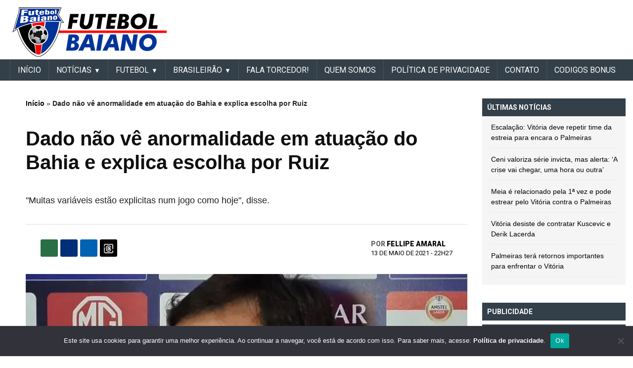

--- FILE ---
content_type: text/html; charset=UTF-8
request_url: https://futebolbahiano.org/2021/05/dado-nao-ve-anormalidade-em-atuacao-do-bahia-e-explica-escolha-por-ruiz.html
body_size: 20401
content:
<!DOCTYPE html><html lang="pt-BR"><head>  <script defer src="https://cdn.membrana.media/ftb/ym.js"></script> <script async src="https://pagead2.googlesyndication.com/pagead/js/adsbygoogle.js?client=ca-pub-6757930828514091"
     crossorigin="anonymous"></script> <meta name="google-adsense-account" content="ca-pub-6757930828514091"><link rel="preconnect" href="https://fonts.googleapis.com"><link rel="preconnect" href="https://fonts.gstatic.com" crossorigin><link href="https://fonts.googleapis.com/css2?family=Roboto:ital,wght@0,100;0,300;0,400;0,500;0,700;0,900;1,100;1,300;1,400;1,500;1,700;1,900&display=swap" rel="stylesheet"><meta charset="UTF-8"><meta name="viewport" content="width=device-width, initial-scale=1, minimum-scale=1"><meta property="fb:app_id" content="428557951630003" /><div style="position:fixed;left:1%;bottom:1%;z-index:99999999;"><div data-pid="gbhecvcevviszm" data-t="i" data-mt="b" data-render-delay="0" data-iframe-class=""
 data-iframe-style="" data-pu-fallback="1" w="300" h="250"></div></div><meta name="propeller" content="f2efe8a3378a13e8e6489aaaf5c09c97"><link rel="profile" href="https://gmpg.org/xfn/11"><meta name='robots' content='index, follow, max-image-preview:large, max-snippet:-1, max-video-preview:-1' /><link media="all" href="https://futebolbaiano.com.br/wp-content/cache/autoptimize/css/autoptimize_3c7ed08db3485f7d87276d4344495d50.css" rel="stylesheet"><title>Dado não vê anormalidade em atuação do Bahia e explica escolha por Ruiz</title><meta name="description" content="Site Futebol Baiano. Notícias atualizadas do Bahia, Vitória, Futebol do Interior, Futebol do Nordeste e Nacional." /><link rel="canonical" href="https://futebolbaiano.com.br/2021/05/dado-nao-ve-anormalidade-em-atuacao-do-bahia-e-explica-escolha-por-ruiz.html" /><meta property="og:locale" content="pt_BR" /><meta property="og:type" content="article" /><meta property="og:title" content="Dado não vê anormalidade em atuação do Bahia e explica escolha por Ruiz" /><meta property="og:description" content="Apesar de ter conquistado o triunfo por 1 a 0 na noite desta quinta-feira no Estádio Gilberto Parada, na Bolívia, e assumido a liderança do Grupo B da" /><meta property="og:url" content="https://futebolbaiano.com.br/2021/05/dado-nao-ve-anormalidade-em-atuacao-do-bahia-e-explica-escolha-por-ruiz.html" /><meta property="og:site_name" content="Futebol Baiano" /><meta property="article:publisher" content="https://www.facebook.com/FutebolBaianoOficial" /><meta property="article:published_time" content="2021-05-14T01:27:20+00:00" /><meta property="og:image" content="https://futebolbaiano.com.br/wp-content/uploads/2021/05/futebolbahiano.org-dado-enaltece-espirito-de-luta-do-bahia-mas-nao-comemora-empate-dado-cavalcanti.jpg" /><meta property="og:image:width" content="700" /><meta property="og:image:height" content="411" /><meta property="og:image:type" content="image/jpeg" /><meta name="author" content="Fellipe Amaral" /><meta name="twitter:card" content="summary_large_image" /><meta name="twitter:creator" content="@bfutebolbahiano" /><meta name="twitter:site" content="@bfutebolbahiano" /><meta name="twitter:label1" content="Escrito por" /><meta name="twitter:data1" content="Fellipe Amaral" /><meta name="twitter:label2" content="Est. tempo de leitura" /><meta name="twitter:data2" content="2 minutos" /><link rel='dns-prefetch' href='//futebolbaiano.com.br' /><link rel="alternate" type="application/rss+xml" title="Feed para Futebol Baiano &raquo;" href="https://futebolbaiano.com.br/feed" /><link rel="alternate" title="oEmbed (JSON)" type="application/json+oembed" href="https://futebolbaiano.com.br/wp-json/oembed/1.0/embed?url=https%3A%2F%2Ffutebolbaiano.com.br%2F2021%2F05%2Fdado-nao-ve-anormalidade-em-atuacao-do-bahia-e-explica-escolha-por-ruiz.html" /><link rel="alternate" title="oEmbed (XML)" type="text/xml+oembed" href="https://futebolbaiano.com.br/wp-json/oembed/1.0/embed?url=https%3A%2F%2Ffutebolbaiano.com.br%2F2021%2F05%2Fdado-nao-ve-anormalidade-em-atuacao-do-bahia-e-explica-escolha-por-ruiz.html&#038;format=xml" /> <!--noptimize--><script id="advads-ready">
			window.advanced_ads_ready=function(e,a){a=a||"complete";var d=function(e){return"interactive"===a?"loading"!==e:"complete"===e};d(document.readyState)?e():document.addEventListener("readystatechange",(function(a){d(a.target.readyState)&&e()}),{once:"interactive"===a})},window.advanced_ads_ready_queue=window.advanced_ads_ready_queue||[];		</script>
		<!--/noptimize--><style id='wp-img-auto-sizes-contain-inline-css'>img:is([sizes=auto i],[sizes^="auto," i]){contain-intrinsic-size:3000px 1500px}</style><style id='wp-block-library-inline-css'>:root{--wp-block-synced-color:#7a00df;--wp-block-synced-color--rgb:122,0,223;--wp-bound-block-color:var(--wp-block-synced-color);--wp-editor-canvas-background:#ddd;--wp-admin-theme-color:#007cba;--wp-admin-theme-color--rgb:0,124,186;--wp-admin-theme-color-darker-10:#006ba1;--wp-admin-theme-color-darker-10--rgb:0,107,160.5;--wp-admin-theme-color-darker-20:#005a87;--wp-admin-theme-color-darker-20--rgb:0,90,135;--wp-admin-border-width-focus:2px}@media (min-resolution:192dpi){:root{--wp-admin-border-width-focus:1.5px}}.wp-element-button{cursor:pointer}:root .has-very-light-gray-background-color{background-color:#eee}:root .has-very-dark-gray-background-color{background-color:#313131}:root .has-very-light-gray-color{color:#eee}:root .has-very-dark-gray-color{color:#313131}:root .has-vivid-green-cyan-to-vivid-cyan-blue-gradient-background{background:linear-gradient(135deg,#00d084,#0693e3)}:root .has-purple-crush-gradient-background{background:linear-gradient(135deg,#34e2e4,#4721fb 50%,#ab1dfe)}:root .has-hazy-dawn-gradient-background{background:linear-gradient(135deg,#faaca8,#dad0ec)}:root .has-subdued-olive-gradient-background{background:linear-gradient(135deg,#fafae1,#67a671)}:root .has-atomic-cream-gradient-background{background:linear-gradient(135deg,#fdd79a,#004a59)}:root .has-nightshade-gradient-background{background:linear-gradient(135deg,#330968,#31cdcf)}:root .has-midnight-gradient-background{background:linear-gradient(135deg,#020381,#2874fc)}:root{--wp--preset--font-size--normal:16px;--wp--preset--font-size--huge:42px}.has-regular-font-size{font-size:1em}.has-larger-font-size{font-size:2.625em}.has-normal-font-size{font-size:var(--wp--preset--font-size--normal)}.has-huge-font-size{font-size:var(--wp--preset--font-size--huge)}.has-text-align-center{text-align:center}.has-text-align-left{text-align:left}.has-text-align-right{text-align:right}.has-fit-text{white-space:nowrap!important}#end-resizable-editor-section{display:none}.aligncenter{clear:both}.items-justified-left{justify-content:flex-start}.items-justified-center{justify-content:center}.items-justified-right{justify-content:flex-end}.items-justified-space-between{justify-content:space-between}.screen-reader-text{border:0;clip-path:inset(50%);height:1px;margin:-1px;overflow:hidden;padding:0;position:absolute;width:1px;word-wrap:normal!important}.screen-reader-text:focus{background-color:#ddd;clip-path:none;color:#444;display:block;font-size:1em;height:auto;left:5px;line-height:normal;padding:15px 23px 14px;text-decoration:none;top:5px;width:auto;z-index:100000}html :where(.has-border-color){border-style:solid}html :where([style*=border-top-color]){border-top-style:solid}html :where([style*=border-right-color]){border-right-style:solid}html :where([style*=border-bottom-color]){border-bottom-style:solid}html :where([style*=border-left-color]){border-left-style:solid}html :where([style*=border-width]){border-style:solid}html :where([style*=border-top-width]){border-top-style:solid}html :where([style*=border-right-width]){border-right-style:solid}html :where([style*=border-bottom-width]){border-bottom-style:solid}html :where([style*=border-left-width]){border-left-style:solid}html :where(img[class*=wp-image-]){height:auto;max-width:100%}:where(figure){margin:0 0 1em}html :where(.is-position-sticky){--wp-admin--admin-bar--position-offset:var(--wp-admin--admin-bar--height,0px)}@media screen and (max-width:600px){html :where(.is-position-sticky){--wp-admin--admin-bar--position-offset:0px}}</style><style id='global-styles-inline-css'>:root{--wp--preset--aspect-ratio--square:1;--wp--preset--aspect-ratio--4-3:4/3;--wp--preset--aspect-ratio--3-4:3/4;--wp--preset--aspect-ratio--3-2:3/2;--wp--preset--aspect-ratio--2-3:2/3;--wp--preset--aspect-ratio--16-9:16/9;--wp--preset--aspect-ratio--9-16:9/16;--wp--preset--color--black:#000;--wp--preset--color--cyan-bluish-gray:#abb8c3;--wp--preset--color--white:#fff;--wp--preset--color--pale-pink:#f78da7;--wp--preset--color--vivid-red:#cf2e2e;--wp--preset--color--luminous-vivid-orange:#ff6900;--wp--preset--color--luminous-vivid-amber:#fcb900;--wp--preset--color--light-green-cyan:#7bdcb5;--wp--preset--color--vivid-green-cyan:#00d084;--wp--preset--color--pale-cyan-blue:#8ed1fc;--wp--preset--color--vivid-cyan-blue:#0693e3;--wp--preset--color--vivid-purple:#9b51e0;--wp--preset--gradient--vivid-cyan-blue-to-vivid-purple:linear-gradient(135deg,#0693e3 0%,#9b51e0 100%);--wp--preset--gradient--light-green-cyan-to-vivid-green-cyan:linear-gradient(135deg,#7adcb4 0%,#00d082 100%);--wp--preset--gradient--luminous-vivid-amber-to-luminous-vivid-orange:linear-gradient(135deg,#fcb900 0%,#ff6900 100%);--wp--preset--gradient--luminous-vivid-orange-to-vivid-red:linear-gradient(135deg,#ff6900 0%,#cf2e2e 100%);--wp--preset--gradient--very-light-gray-to-cyan-bluish-gray:linear-gradient(135deg,#eee 0%,#a9b8c3 100%);--wp--preset--gradient--cool-to-warm-spectrum:linear-gradient(135deg,#4aeadc 0%,#9778d1 20%,#cf2aba 40%,#ee2c82 60%,#fb6962 80%,#fef84c 100%);--wp--preset--gradient--blush-light-purple:linear-gradient(135deg,#ffceec 0%,#9896f0 100%);--wp--preset--gradient--blush-bordeaux:linear-gradient(135deg,#fecda5 0%,#fe2d2d 50%,#6b003e 100%);--wp--preset--gradient--luminous-dusk:linear-gradient(135deg,#ffcb70 0%,#c751c0 50%,#4158d0 100%);--wp--preset--gradient--pale-ocean:linear-gradient(135deg,#fff5cb 0%,#b6e3d4 50%,#33a7b5 100%);--wp--preset--gradient--electric-grass:linear-gradient(135deg,#caf880 0%,#71ce7e 100%);--wp--preset--gradient--midnight:linear-gradient(135deg,#020381 0%,#2874fc 100%);--wp--preset--font-size--small:13px;--wp--preset--font-size--medium:20px;--wp--preset--font-size--large:36px;--wp--preset--font-size--x-large:42px;--wp--preset--spacing--20:.44rem;--wp--preset--spacing--30:.67rem;--wp--preset--spacing--40:1rem;--wp--preset--spacing--50:1.5rem;--wp--preset--spacing--60:2.25rem;--wp--preset--spacing--70:3.38rem;--wp--preset--spacing--80:5.06rem;--wp--preset--shadow--natural:6px 6px 9px rgba(0,0,0,.2);--wp--preset--shadow--deep:12px 12px 50px rgba(0,0,0,.4);--wp--preset--shadow--sharp:6px 6px 0px rgba(0,0,0,.2);--wp--preset--shadow--outlined:6px 6px 0px -3px #fff,6px 6px #000;--wp--preset--shadow--crisp:6px 6px 0px #000}:where(.is-layout-flex){gap:.5em}:where(.is-layout-grid){gap:.5em}body .is-layout-flex{display:flex}.is-layout-flex{flex-wrap:wrap;align-items:center}.is-layout-flex>:is(*,div){margin:0}body .is-layout-grid{display:grid}.is-layout-grid>:is(*,div){margin:0}:where(.wp-block-columns.is-layout-flex){gap:2em}:where(.wp-block-columns.is-layout-grid){gap:2em}:where(.wp-block-post-template.is-layout-flex){gap:1.25em}:where(.wp-block-post-template.is-layout-grid){gap:1.25em}.has-black-color{color:var(--wp--preset--color--black) !important}.has-cyan-bluish-gray-color{color:var(--wp--preset--color--cyan-bluish-gray) !important}.has-white-color{color:var(--wp--preset--color--white) !important}.has-pale-pink-color{color:var(--wp--preset--color--pale-pink) !important}.has-vivid-red-color{color:var(--wp--preset--color--vivid-red) !important}.has-luminous-vivid-orange-color{color:var(--wp--preset--color--luminous-vivid-orange) !important}.has-luminous-vivid-amber-color{color:var(--wp--preset--color--luminous-vivid-amber) !important}.has-light-green-cyan-color{color:var(--wp--preset--color--light-green-cyan) !important}.has-vivid-green-cyan-color{color:var(--wp--preset--color--vivid-green-cyan) !important}.has-pale-cyan-blue-color{color:var(--wp--preset--color--pale-cyan-blue) !important}.has-vivid-cyan-blue-color{color:var(--wp--preset--color--vivid-cyan-blue) !important}.has-vivid-purple-color{color:var(--wp--preset--color--vivid-purple) !important}.has-black-background-color{background-color:var(--wp--preset--color--black) !important}.has-cyan-bluish-gray-background-color{background-color:var(--wp--preset--color--cyan-bluish-gray) !important}.has-white-background-color{background-color:var(--wp--preset--color--white) !important}.has-pale-pink-background-color{background-color:var(--wp--preset--color--pale-pink) !important}.has-vivid-red-background-color{background-color:var(--wp--preset--color--vivid-red) !important}.has-luminous-vivid-orange-background-color{background-color:var(--wp--preset--color--luminous-vivid-orange) !important}.has-luminous-vivid-amber-background-color{background-color:var(--wp--preset--color--luminous-vivid-amber) !important}.has-light-green-cyan-background-color{background-color:var(--wp--preset--color--light-green-cyan) !important}.has-vivid-green-cyan-background-color{background-color:var(--wp--preset--color--vivid-green-cyan) !important}.has-pale-cyan-blue-background-color{background-color:var(--wp--preset--color--pale-cyan-blue) !important}.has-vivid-cyan-blue-background-color{background-color:var(--wp--preset--color--vivid-cyan-blue) !important}.has-vivid-purple-background-color{background-color:var(--wp--preset--color--vivid-purple) !important}.has-black-border-color{border-color:var(--wp--preset--color--black) !important}.has-cyan-bluish-gray-border-color{border-color:var(--wp--preset--color--cyan-bluish-gray) !important}.has-white-border-color{border-color:var(--wp--preset--color--white) !important}.has-pale-pink-border-color{border-color:var(--wp--preset--color--pale-pink) !important}.has-vivid-red-border-color{border-color:var(--wp--preset--color--vivid-red) !important}.has-luminous-vivid-orange-border-color{border-color:var(--wp--preset--color--luminous-vivid-orange) !important}.has-luminous-vivid-amber-border-color{border-color:var(--wp--preset--color--luminous-vivid-amber) !important}.has-light-green-cyan-border-color{border-color:var(--wp--preset--color--light-green-cyan) !important}.has-vivid-green-cyan-border-color{border-color:var(--wp--preset--color--vivid-green-cyan) !important}.has-pale-cyan-blue-border-color{border-color:var(--wp--preset--color--pale-cyan-blue) !important}.has-vivid-cyan-blue-border-color{border-color:var(--wp--preset--color--vivid-cyan-blue) !important}.has-vivid-purple-border-color{border-color:var(--wp--preset--color--vivid-purple) !important}.has-vivid-cyan-blue-to-vivid-purple-gradient-background{background:var(--wp--preset--gradient--vivid-cyan-blue-to-vivid-purple) !important}.has-light-green-cyan-to-vivid-green-cyan-gradient-background{background:var(--wp--preset--gradient--light-green-cyan-to-vivid-green-cyan) !important}.has-luminous-vivid-amber-to-luminous-vivid-orange-gradient-background{background:var(--wp--preset--gradient--luminous-vivid-amber-to-luminous-vivid-orange) !important}.has-luminous-vivid-orange-to-vivid-red-gradient-background{background:var(--wp--preset--gradient--luminous-vivid-orange-to-vivid-red) !important}.has-very-light-gray-to-cyan-bluish-gray-gradient-background{background:var(--wp--preset--gradient--very-light-gray-to-cyan-bluish-gray) !important}.has-cool-to-warm-spectrum-gradient-background{background:var(--wp--preset--gradient--cool-to-warm-spectrum) !important}.has-blush-light-purple-gradient-background{background:var(--wp--preset--gradient--blush-light-purple) !important}.has-blush-bordeaux-gradient-background{background:var(--wp--preset--gradient--blush-bordeaux) !important}.has-luminous-dusk-gradient-background{background:var(--wp--preset--gradient--luminous-dusk) !important}.has-pale-ocean-gradient-background{background:var(--wp--preset--gradient--pale-ocean) !important}.has-electric-grass-gradient-background{background:var(--wp--preset--gradient--electric-grass) !important}.has-midnight-gradient-background{background:var(--wp--preset--gradient--midnight) !important}.has-small-font-size{font-size:var(--wp--preset--font-size--small) !important}.has-medium-font-size{font-size:var(--wp--preset--font-size--medium) !important}.has-large-font-size{font-size:var(--wp--preset--font-size--large) !important}.has-x-large-font-size{font-size:var(--wp--preset--font-size--x-large) !important}</style><style id='classic-theme-styles-inline-css'>/*! This file is auto-generated */
.wp-block-button__link{color:#fff;background-color:#32373c;border-radius:9999px;box-shadow:none;text-decoration:none;padding:calc(.667em + 2px) calc(1.333em + 2px);font-size:1.125em}.wp-block-file__button{background:#32373c;color:#fff;text-decoration:none}</style> <script id="cookie-notice-front-js-before">var cnArgs={"ajaxUrl":"https:\/\/futebolbaiano.com.br\/wp-admin\/admin-ajax.php","nonce":"18262823c7","hideEffect":"fade","position":"bottom","onScroll":false,"onScrollOffset":100,"onClick":false,"cookieName":"cookie_notice_accepted","cookieTime":2592000,"cookieTimeRejected":2592000,"globalCookie":false,"redirection":false,"cache":true,"revokeCookies":false,"revokeCookiesOpt":"automatic"};</script> <script defer src="https://futebolbaiano.com.br/wp-content/plugins/cookie-notice/js/front.min.js" id="cookie-notice-front-js"></script> <script src="https://futebolbaiano.com.br/wp-includes/js/jquery/jquery.min.js" id="jquery-core-js"></script> <script defer src="https://futebolbaiano.com.br/wp-includes/js/jquery/jquery-migrate.min.js" id="jquery-migrate-js"></script> <script defer src="https://futebolbaiano.com.br/wp-content/themes/futebol_bahiano/js/swiper.min.js" id="header-swiper-js"></script> <script defer src="https://futebolbaiano.com.br/wp-content/cache/autoptimize/js/autoptimize_single_f989381b2134b4ad49bd1f73b0bbea01.js" id="header-header-modal-js"></script> <script defer src="https://futebolbaiano.com.br/wp-content/cache/autoptimize/js/autoptimize_single_3c564dfa81e17fc6444175c39c579f77.js" id="header-header-js"></script> <script defer src="https://futebolbaiano.com.br/wp-content/cache/autoptimize/js/autoptimize_single_34073bd1a76bbb86a18846f5d6824237.js" id="header-informe_novo-main-menu-js"></script> <script defer src="https://futebolbaiano.com.br/wp-content/cache/autoptimize/js/autoptimize_single_88c314df6fed13fa9cc2b69861a66110.js" id="header-secondary-menu-js-js"></script> <link rel="https://api.w.org/" href="https://futebolbaiano.com.br/wp-json/" /><link rel="alternate" title="JSON" type="application/json" href="https://futebolbaiano.com.br/wp-json/wp/v2/posts/292212" /><link rel="EditURI" type="application/rsd+xml" title="RSD" href="https://futebolbaiano.com.br/xmlrpc.php?rsd" /><meta name="generator" content="WordPress 6.9" /><link rel='shortlink' href='https://futebolbaiano.com.br/?p=292212' /><meta name="onesignal" content="wordpress-plugin"/> <script>window.OneSignalDeferred=window.OneSignalDeferred||[];OneSignalDeferred.push(function(OneSignal){var oneSignal_options={};window._oneSignalInitOptions=oneSignal_options;oneSignal_options['serviceWorkerParam']={scope:'/'};oneSignal_options['serviceWorkerPath']='OneSignalSDKWorker.js.php';OneSignal.Notifications.setDefaultUrl("https://futebolbaiano.com.br");oneSignal_options['wordpress']=true;oneSignal_options['appId']='6e65566d-c13a-405f-a405-85ed36b5d7d5';oneSignal_options['allowLocalhostAsSecureOrigin']=true;oneSignal_options['welcomeNotification']={};oneSignal_options['welcomeNotification']['title']="Futebol Bahiano";oneSignal_options['welcomeNotification']['message']="Obrigado por se inscrever!";oneSignal_options['welcomeNotification']['url']="https://futebolbahiano.org/";oneSignal_options['path']="https://futebolbaiano.com.br/wp-content/plugins/onesignal-free-web-push-notifications/sdk_files/";oneSignal_options['safari_web_id']="web.onesignal.auto.37a647a2-1bdc-46a8-a505-4f4cc6400a46";oneSignal_options['promptOptions']={};oneSignal_options['promptOptions']['actionMessage']="quero mostrar notificações:";oneSignal_options['promptOptions']['exampleNotificationTitleDesktop']="Este é um exemplo de notificação";oneSignal_options['promptOptions']['exampleNotificationMessageDesktop']="As notificações aparecerão na área de trabalho";oneSignal_options['promptOptions']['exampleNotificationTitleMobile']="Exemplo de notificação";oneSignal_options['promptOptions']['exampleNotificationMessageMobile']="As notificações serão exibidas no dispositivo";oneSignal_options['promptOptions']['exampleNotificationCaption']="(Você pode cancelar a qualquer momento)";oneSignal_options['promptOptions']['acceptButtonText']="CONTINUE";oneSignal_options['promptOptions']['cancelButtonText']="NÃO OBRIGADO";oneSignal_options['promptOptions']['siteName']="https://futebolbahiano.org";oneSignal_options['promptOptions']['autoAcceptTitle']="Clique em Permitir";oneSignal_options['notifyButton']={};oneSignal_options['notifyButton']['enable']=true;oneSignal_options['notifyButton']['position']='bottom-right';oneSignal_options['notifyButton']['theme']='default';oneSignal_options['notifyButton']['size']='medium';oneSignal_options['notifyButton']['showCredit']=true;oneSignal_options['notifyButton']['text']={};oneSignal_options['notifyButton']['text']['tip.state.unsubscribed']='Receber notificações';oneSignal_options['notifyButton']['text']['tip.state.subscribed']='Você está recebendo notificações';oneSignal_options['notifyButton']['text']['tip.state.blocked']='Você está bloqueado para recebendo notificações';oneSignal_options['notifyButton']['text']['message.action.subscribed']='Obrigado por ativar as notificações';oneSignal_options['notifyButton']['text']['message.action.resubscribed']='Obrigado por retornar as notificações';oneSignal_options['notifyButton']['text']['message.action.unsubscribed']='Você não receberá notificações de novo';oneSignal_options['notifyButton']['text']['dialog.main.title']='Gerenciar Notificações do Site';oneSignal_options['notifyButton']['text']['dialog.main.button.subscribe']='SE INSCREVER';oneSignal_options['notifyButton']['text']['dialog.main.button.unsubscribe']='CANCELAR';oneSignal_options['notifyButton']['text']['dialog.blocked.title']='Desbloquear Notificações';oneSignal_options['notifyButton']['text']['dialog.blocked.message']='Siga estas instruções para permitir notificações:';OneSignal.init(window._oneSignalInitOptions);OneSignal.Slidedown.promptPush()});function documentInitOneSignal(){var oneSignal_elements=document.getElementsByClassName("OneSignal-prompt");var oneSignalLinkClickHandler=function(event){OneSignal.Notifications.requestPermission();event.preventDefault();};for(var i=0;i<oneSignal_elements.length;i++)
oneSignal_elements[i].addEventListener('click',oneSignalLinkClickHandler,false);}
if(document.readyState==='complete'){documentInitOneSignal();}
else{window.addEventListener("load",function(event){documentInitOneSignal();});}</script> <script type="application/ld+json" class="saswp-schema-markup-output">[{"@context":"https:\/\/schema.org\/","@graph":[{"@context":"https:\/\/schema.org\/","@type":"SiteNavigationElement","@id":"https:\/\/futebolbaiano.com.br\/#inicio","name":"IN\u00cdCIO","url":"https:\/\/futebolbaiano.com.br\/"},{"@context":"https:\/\/schema.org\/","@type":"SiteNavigationElement","@id":"https:\/\/futebolbaiano.com.br\/#noticias","name":"Not\u00edcias","url":"https:\/\/futebolbaiano.com.br\/noticias"},{"@context":"https:\/\/schema.org\/","@type":"SiteNavigationElement","@id":"https:\/\/futebolbaiano.com.br\/#bahia","name":"Bahia","url":"https:\/\/futebolbaiano.com.br\/esporte-clube-bahia"},{"@context":"https:\/\/schema.org\/","@type":"SiteNavigationElement","@id":"https:\/\/futebolbaiano.com.br\/#vitoria","name":"Vit\u00f3ria","url":"https:\/\/futebolbaiano.com.br\/esporte-clube-vitoria"},{"@context":"https:\/\/schema.org\/","@type":"SiteNavigationElement","@id":"https:\/\/futebolbaiano.com.br\/#copa-do-nordeste","name":"Copa do Nordeste","url":"https:\/\/futebolbaiano.com.br\/copa-do-nordeste"},{"@context":"https:\/\/schema.org\/","@type":"SiteNavigationElement","@id":"https:\/\/futebolbaiano.com.br\/#futebol","name":"FUTEBOL","url":"https:\/\/futebolbahiano.org\/futebol-baiano"},{"@context":"https:\/\/schema.org\/","@type":"SiteNavigationElement","@id":"https:\/\/futebolbaiano.com.br\/#do-interior","name":"Do Interior","url":"https:\/\/futebolbaiano.com.br\/futebol-do-interior"},{"@context":"https:\/\/schema.org\/","@type":"SiteNavigationElement","@id":"https:\/\/futebolbaiano.com.br\/#nacional","name":"Nacional","url":"https:\/\/futebolbaiano.com.br\/futebol-nacional"},{"@context":"https:\/\/schema.org\/","@type":"SiteNavigationElement","@id":"https:\/\/futebolbaiano.com.br\/#internacional","name":"Internacional","url":"https:\/\/futebolbaiano.com.br\/futebol-internacional"},{"@context":"https:\/\/schema.org\/","@type":"SiteNavigationElement","@id":"https:\/\/futebolbaiano.com.br\/#brasileirao","name":"BRASILEIR\u00c3O","url":"https:\/\/futebolbahiano.org\/futebol-nacional"},{"@context":"https:\/\/schema.org\/","@type":"SiteNavigationElement","@id":"https:\/\/futebolbaiano.com.br\/#serie-a","name":"S\u00e9rie A","url":"https:\/\/futebolbaiano.com.br\/serie-a"},{"@context":"https:\/\/schema.org\/","@type":"SiteNavigationElement","@id":"https:\/\/futebolbaiano.com.br\/#serie-b","name":"S\u00e9rie B","url":"https:\/\/futebolbaiano.com.br\/serie-b"},{"@context":"https:\/\/schema.org\/","@type":"SiteNavigationElement","@id":"https:\/\/futebolbaiano.com.br\/#serie-c","name":"S\u00e9rie C","url":"https:\/\/futebolbaiano.com.br\/serie-c"},{"@context":"https:\/\/schema.org\/","@type":"SiteNavigationElement","@id":"https:\/\/futebolbaiano.com.br\/#serie-d","name":"S\u00e9rie D","url":"https:\/\/futebolbaiano.com.br\/serie-d"},{"@context":"https:\/\/schema.org\/","@type":"SiteNavigationElement","@id":"https:\/\/futebolbaiano.com.br\/#fala-torcedor","name":"Fala Torcedor!","url":"https:\/\/futebolbaiano.com.br\/fala-torcedor"},{"@context":"https:\/\/schema.org\/","@type":"SiteNavigationElement","@id":"https:\/\/futebolbaiano.com.br\/#quem-somos","name":"Quem somos","url":"https:\/\/futebolbaiano.com.br\/quem-somos"},{"@context":"https:\/\/schema.org\/","@type":"SiteNavigationElement","@id":"https:\/\/futebolbaiano.com.br\/#politica-de-privacidade","name":"Pol\u00edtica de Privacidade","url":"https:\/\/futebolbaiano.com.br\/politica-de-privacidade"},{"@context":"https:\/\/schema.org\/","@type":"SiteNavigationElement","@id":"https:\/\/futebolbaiano.com.br\/#contato","name":"Contato","url":"https:\/\/futebolbaiano.com.br\/contato"},{"@context":"https:\/\/schema.org\/","@type":"SiteNavigationElement","@id":"https:\/\/futebolbaiano.com.br\/#contratacoes","name":"CONTRATA\u00c7\u00d5ES","url":"https:\/\/futebolbahiano.org\/tag\/mercado-da-bola"}]},{"@context":"https:\/\/schema.org\/","@type":"NewsArticle","@id":"https:\/\/futebolbaiano.com.br\/2021\/05\/dado-nao-ve-anormalidade-em-atuacao-do-bahia-e-explica-escolha-por-ruiz.html#newsarticle","url":"https:\/\/futebolbaiano.com.br\/2021\/05\/dado-nao-ve-anormalidade-em-atuacao-do-bahia-e-explica-escolha-por-ruiz.html","headline":"Dado n\u00e3o v\u00ea anormalidade em atua\u00e7\u00e3o do Bahia e explica escolha por Ruiz","mainEntityOfPage":"https:\/\/futebolbaiano.com.br\/2021\/05\/dado-nao-ve-anormalidade-em-atuacao-do-bahia-e-explica-escolha-por-ruiz.html","datePublished":"2021-05-13T22:27:20-03:00","dateModified":"2021-05-13T22:27:20-03:00","description":"Apesar de ter conquistado o triunfo por 1 a 0 na noite desta quinta-feira no Est\u00e1dio Gilberto Parada, na Bol\u00edvia,","articleSection":"Not\u00edcias","articleBody":"Apesar de ter conquistado o triunfo por 1 a 0 na noite desta quinta-feira no Est\u00e1dio Gilberto Parada, na Bol\u00edvia, e assumido a lideran\u00e7a do Grupo B da Copa Sul-Americana, o t\u00e9cnico Dado Cavalcanti teve que buscar explica\u00e7\u00f5es na entrevista coletiva para a atua\u00e7\u00e3o abaixo da m\u00e9dia do Esporte Clube Bahia diante do Guabir\u00e1, que havia tomado 5 a 0 do Tricolor com time alterantivo em Salvador. O treinador citou muitas vari\u00e1veis, como as celebra\u00e7\u00f5es e festejos ap\u00f3s o t\u00edtulo da Copa do Nordeste e o pouco tempo de prepara\u00e7\u00e3o para a partida.    &nbsp;    \"Muitas vari\u00e1veis est\u00e3o explicitas num jogo como hoje. Fomos campe\u00f5es no s\u00e1bado, tiveram festejos, celebra\u00e7\u00f5es e apenas um dia de treinamento. A mudan\u00e7a de chave \u00e9 muito dif\u00edcil. Chegou ao meu conhecimento que o Bahia nunca ganhou ap\u00f3s um t\u00edtulo de Copa do Nordeste e hoje n\u00f3s fizemos. Essas s\u00e3o as vari\u00e1veis. Talvez existisse a expectativa por ter vencido o primeiro jogo por 5 a 0, n\u00f3s enfrentar\u00edamos facilidades. Eu sabia que n\u00e3o. Foi um jogo lutado, como deve ser. N\u00e3o houve nada de anormal\", disse.    Dado tamb\u00e9m explicou a escolha pelo atacante \u00d3scar Ruiz no lugar de Thaciano, recuando mais o meia Rodriguinho, algo que foi bastante contestado pelos torcedores.    \"A forma\u00e7\u00e3o inicial foi composta por uma troca com a sa\u00edda do Thaciano e o posicionamento do \u00d3scar Ruiz como atacante. Prev\u00edamos um sistema defensivo mais forte do nosso advers\u00e1rio. A nossa constru\u00e7\u00e3o n\u00e3o precisava de um jogador a mais, onde Patrick e Daniel poderiam dar conta, como deram. Por isso tomei a iniciativa de colocar o \u00d3scar. Come\u00e7amos com tr\u00eas atacantes, tr\u00eas meias e um atacante. Perdemos em competitividade, mas ganhamos em profundidade. Tivemos o ataque com o \u00d3scar e com o Rossi. Criamos, mas houve um momento no segundo tempo que era preciso fazer uma mudan\u00e7a no desenho\", explicou.    &nbsp;","keywords":["4\u00aa rodada da Sul-Americana"," bahia"," Bolivia"," COPA SUL-AMERICANA"," ecbahia"," Est\u00e1dio Municipal Gilberto Parada"," Futebol Bahiano"," Gol de Gilberto"," Grupo B"," Guabir\u00e1 0 x 1 Bahia"," Guabir\u00e1-BOL x Bahia"," Jogos da sul-americana"," Jogos do Bahia"," Montero"," Not\u00edcias do Bahia"," Not\u00edcias do Futebol Baiano"," Sul-Americana 2021"," "],"name":"Dado n\u00e3o v\u00ea anormalidade em atua\u00e7\u00e3o do Bahia e explica escolha por Ruiz","thumbnailUrl":"https:\/\/futebolbaiano.com.br\/wp-content\/uploads\/2021\/05\/futebolbahiano.org-dado-enaltece-espirito-de-luta-do-bahia-mas-nao-comemora-empate-dado-cavalcanti.jpg","wordCount":"302","timeRequired":"PT1M20S","mainEntity":{"@type":"WebPage","@id":"https:\/\/futebolbaiano.com.br\/2021\/05\/dado-nao-ve-anormalidade-em-atuacao-do-bahia-e-explica-escolha-por-ruiz.html"},"author":{"@type":"Person","name":"Fellipe Amaral","description":"Administrador e colunista do site Futebol Baiano. \r\nContato: futebolbahiano2007@gmail.com","url":"https:\/\/futebolbaiano.com.br\/author\/fellipe-costa","sameAs":[],"image":{"@type":"ImageObject","url":"https:\/\/secure.gravatar.com\/avatar\/f09929f43f4217d722eb72b166e236efa4438dd37e65959a8a40c5adc5140c86?s=96&d=mm&r=g","height":96,"width":96}},"editor":{"@type":"Person","name":"Fellipe Amaral","description":"Administrador e colunista do site Futebol Baiano. \r\nContato: futebolbahiano2007@gmail.com","url":"https:\/\/futebolbaiano.com.br\/author\/fellipe-costa","sameAs":[],"image":{"@type":"ImageObject","url":"https:\/\/secure.gravatar.com\/avatar\/f09929f43f4217d722eb72b166e236efa4438dd37e65959a8a40c5adc5140c86?s=96&d=mm&r=g","height":96,"width":96}},"publisher":{"@type":"Organization","name":"Futebol Bahiano","url":"https:\/\/futebolbahiano.org","logo":{"@type":"ImageObject","url":"https:\/\/futebolbahiano.org\/wp-content\/uploads\/2020\/12\/futebolbahiano.org-cropped-futebolbahiano.org-escudo-futebol-baiano.png","width":300,"height":100}},"image":[{"@type":"ImageObject","@id":"https:\/\/futebolbaiano.com.br\/2021\/05\/dado-nao-ve-anormalidade-em-atuacao-do-bahia-e-explica-escolha-por-ruiz.html#primaryimage","url":"https:\/\/futebolbaiano.com.br\/wp-content\/uploads\/2021\/05\/futebolbahiano.org-dado-enaltece-espirito-de-luta-do-bahia-mas-nao-comemora-empate-dado-cavalcanti-1200x705.jpg","width":"1200","height":"705"},{"@type":"ImageObject","url":"https:\/\/futebolbaiano.com.br\/wp-content\/uploads\/2021\/05\/futebolbahiano.org-dado-enaltece-espirito-de-luta-do-bahia-mas-nao-comemora-empate-dado-cavalcanti-1200x900.jpg","width":"1200","height":"900"},{"@type":"ImageObject","url":"https:\/\/futebolbaiano.com.br\/wp-content\/uploads\/2021\/05\/futebolbahiano.org-dado-enaltece-espirito-de-luta-do-bahia-mas-nao-comemora-empate-dado-cavalcanti-1200x675.jpg","width":"1200","height":"675"},{"@type":"ImageObject","url":"https:\/\/futebolbaiano.com.br\/wp-content\/uploads\/2021\/05\/futebolbahiano.org-dado-enaltece-espirito-de-luta-do-bahia-mas-nao-comemora-empate-dado-cavalcanti-700x700.jpg","width":"700","height":"700"}]},{"@context":"https:\/\/schema.org\/","@type":"NewsArticle","@id":"https:\/\/futebolbaiano.com.br\/2021\/05\/dado-nao-ve-anormalidade-em-atuacao-do-bahia-e-explica-escolha-por-ruiz.html#newsarticle","url":"https:\/\/futebolbaiano.com.br\/2021\/05\/dado-nao-ve-anormalidade-em-atuacao-do-bahia-e-explica-escolha-por-ruiz.html","headline":"Dado n\u00e3o v\u00ea anormalidade em atua\u00e7\u00e3o do Bahia e explica escolha por Ruiz","mainEntityOfPage":"https:\/\/futebolbaiano.com.br\/2021\/05\/dado-nao-ve-anormalidade-em-atuacao-do-bahia-e-explica-escolha-por-ruiz.html","datePublished":"2021-05-13T22:27:20-03:00","dateModified":"2021-05-13T22:27:20-03:00","description":"Apesar de ter conquistado o triunfo por 1 a 0 na noite desta quinta-feira no Est\u00e1dio Gilberto Parada, na Bol\u00edvia,","articleSection":"Not\u00edcias","articleBody":"Apesar de ter conquistado o triunfo por 1 a 0 na noite desta quinta-feira no Est\u00e1dio Gilberto Parada, na Bol\u00edvia, e assumido a lideran\u00e7a do Grupo B da Copa Sul-Americana, o t\u00e9cnico Dado Cavalcanti teve que buscar explica\u00e7\u00f5es na entrevista coletiva para a atua\u00e7\u00e3o abaixo da m\u00e9dia do Esporte Clube Bahia diante do Guabir\u00e1, que havia tomado 5 a 0 do Tricolor com time alterantivo em Salvador. O treinador citou muitas vari\u00e1veis, como as celebra\u00e7\u00f5es e festejos ap\u00f3s o t\u00edtulo da Copa do Nordeste e o pouco tempo de prepara\u00e7\u00e3o para a partida.    &nbsp;    \"Muitas vari\u00e1veis est\u00e3o explicitas num jogo como hoje. Fomos campe\u00f5es no s\u00e1bado, tiveram festejos, celebra\u00e7\u00f5es e apenas um dia de treinamento. A mudan\u00e7a de chave \u00e9 muito dif\u00edcil. Chegou ao meu conhecimento que o Bahia nunca ganhou ap\u00f3s um t\u00edtulo de Copa do Nordeste e hoje n\u00f3s fizemos. Essas s\u00e3o as vari\u00e1veis. Talvez existisse a expectativa por ter vencido o primeiro jogo por 5 a 0, n\u00f3s enfrentar\u00edamos facilidades. Eu sabia que n\u00e3o. Foi um jogo lutado, como deve ser. N\u00e3o houve nada de anormal\", disse.    Dado tamb\u00e9m explicou a escolha pelo atacante \u00d3scar Ruiz no lugar de Thaciano, recuando mais o meia Rodriguinho, algo que foi bastante contestado pelos torcedores.    \"A forma\u00e7\u00e3o inicial foi composta por uma troca com a sa\u00edda do Thaciano e o posicionamento do \u00d3scar Ruiz como atacante. Prev\u00edamos um sistema defensivo mais forte do nosso advers\u00e1rio. A nossa constru\u00e7\u00e3o n\u00e3o precisava de um jogador a mais, onde Patrick e Daniel poderiam dar conta, como deram. Por isso tomei a iniciativa de colocar o \u00d3scar. Come\u00e7amos com tr\u00eas atacantes, tr\u00eas meias e um atacante. Perdemos em competitividade, mas ganhamos em profundidade. Tivemos o ataque com o \u00d3scar e com o Rossi. Criamos, mas houve um momento no segundo tempo que era preciso fazer uma mudan\u00e7a no desenho\", explicou.    &nbsp;","keywords":["4\u00aa rodada da Sul-Americana"," bahia"," Bolivia"," COPA SUL-AMERICANA"," ecbahia"," Est\u00e1dio Municipal Gilberto Parada"," Futebol Bahiano"," Gol de Gilberto"," Grupo B"," Guabir\u00e1 0 x 1 Bahia"," Guabir\u00e1-BOL x Bahia"," Jogos da sul-americana"," Jogos do Bahia"," Montero"," Not\u00edcias do Bahia"," Not\u00edcias do Futebol Baiano"," Sul-Americana 2021"," "],"name":"Dado n\u00e3o v\u00ea anormalidade em atua\u00e7\u00e3o do Bahia e explica escolha por Ruiz","thumbnailUrl":"https:\/\/futebolbaiano.com.br\/wp-content\/uploads\/2021\/05\/futebolbahiano.org-dado-enaltece-espirito-de-luta-do-bahia-mas-nao-comemora-empate-dado-cavalcanti.jpg","wordCount":"302","timeRequired":"PT1M20S","mainEntity":{"@type":"WebPage","@id":"https:\/\/futebolbaiano.com.br\/2021\/05\/dado-nao-ve-anormalidade-em-atuacao-do-bahia-e-explica-escolha-por-ruiz.html"},"author":{"@type":"Person","name":"Fellipe Amaral","description":"Administrador e colunista do site Futebol Baiano. \r\nContato: futebolbahiano2007@gmail.com","url":"https:\/\/futebolbaiano.com.br\/author\/fellipe-costa","sameAs":[],"image":{"@type":"ImageObject","url":"https:\/\/secure.gravatar.com\/avatar\/f09929f43f4217d722eb72b166e236efa4438dd37e65959a8a40c5adc5140c86?s=96&d=mm&r=g","height":96,"width":96}},"editor":{"@type":"Person","name":"Fellipe Amaral","description":"Administrador e colunista do site Futebol Baiano. \r\nContato: futebolbahiano2007@gmail.com","url":"https:\/\/futebolbaiano.com.br\/author\/fellipe-costa","sameAs":[],"image":{"@type":"ImageObject","url":"https:\/\/secure.gravatar.com\/avatar\/f09929f43f4217d722eb72b166e236efa4438dd37e65959a8a40c5adc5140c86?s=96&d=mm&r=g","height":96,"width":96}},"publisher":{"@type":"Organization","name":"Futebol Bahiano","url":"https:\/\/futebolbahiano.org","logo":{"@type":"ImageObject","url":"https:\/\/futebolbahiano.org\/wp-content\/uploads\/2020\/12\/futebolbahiano.org-cropped-futebolbahiano.org-escudo-futebol-baiano.png","width":300,"height":100}},"image":[{"@type":"ImageObject","@id":"https:\/\/futebolbaiano.com.br\/2021\/05\/dado-nao-ve-anormalidade-em-atuacao-do-bahia-e-explica-escolha-por-ruiz.html#primaryimage","url":"https:\/\/futebolbaiano.com.br\/wp-content\/uploads\/2021\/05\/futebolbahiano.org-dado-enaltece-espirito-de-luta-do-bahia-mas-nao-comemora-empate-dado-cavalcanti-1200x705.jpg","width":"1200","height":"705"},{"@type":"ImageObject","url":"https:\/\/futebolbaiano.com.br\/wp-content\/uploads\/2021\/05\/futebolbahiano.org-dado-enaltece-espirito-de-luta-do-bahia-mas-nao-comemora-empate-dado-cavalcanti-1200x900.jpg","width":"1200","height":"900"},{"@type":"ImageObject","url":"https:\/\/futebolbaiano.com.br\/wp-content\/uploads\/2021\/05\/futebolbahiano.org-dado-enaltece-espirito-de-luta-do-bahia-mas-nao-comemora-empate-dado-cavalcanti-1200x675.jpg","width":"1200","height":"675"},{"@type":"ImageObject","url":"https:\/\/futebolbaiano.com.br\/wp-content\/uploads\/2021\/05\/futebolbahiano.org-dado-enaltece-espirito-de-luta-do-bahia-mas-nao-comemora-empate-dado-cavalcanti-700x700.jpg","width":"700","height":"700"}]}]</script> <link rel="icon" href="https://futebolbaiano.com.br/wp-content/uploads/2025/12/favicon-logo-futebol-baiano-site-2.png" sizes="32x32" /><link rel="icon" href="https://futebolbaiano.com.br/wp-content/uploads/2025/12/favicon-logo-futebol-baiano-site-2.png" sizes="192x192" /><link rel="apple-touch-icon" href="https://futebolbaiano.com.br/wp-content/uploads/2025/12/favicon-logo-futebol-baiano-site-2.png" /><meta name="msapplication-TileImage" content="https://futebolbaiano.com.br/wp-content/uploads/2025/12/favicon-logo-futebol-baiano-site-2.png" /><style id="wp-custom-css">.roboto-thin{font-family:"Roboto",serif;font-weight:100;font-style:normal}.roboto-light{font-family:"Roboto",serif;font-weight:300;font-style:normal}.roboto-regular{font-family:"Roboto",serif;font-weight:400;font-style:normal}.roboto-medium{font-family:"Roboto",serif;font-weight:500;font-style:normal}.roboto-bold{font-family:"Roboto",serif;font-weight:700;font-style:normal}.roboto-black{font-family:"Roboto",serif;font-weight:900;font-style:normal}.roboto-thin-italic{font-family:"Roboto",serif;font-weight:100;font-style:italic}.roboto-light-italic{font-family:"Roboto",serif;font-weight:300;font-style:italic}.roboto-regular-italic{font-family:"Roboto",serif;font-weight:400;font-style:italic}.roboto-medium-italic{font-family:"Roboto",serif;font-weight:500;font-style:italic}.roboto-bold-italic{font-family:"Roboto",serif;font-weight:700;font-style:italic}.roboto-black-italic{font-family:"Roboto",serif;font-weight:900;font-style:italic}</style> <script>(function(w,d,s,l,i){w[l]=w[l]||[];w[l].push({'gtm.start':new Date().getTime(),event:'gtm.js'});var f=d.getElementsByTagName(s)[0],j=d.createElement(s),dl=l!='dataLayer'?'&l='+l:'';j.async=true;j.src='https://www.googletagmanager.com/gtm.js?id='+i+dl;f.parentNode.insertBefore(j,f);})(window,document,'script','dataLayer','GTM-NWQLN9ZD');</script> <div style="position:fixed;left:1%;bottom:1%;z-index:99999999;"><div data-pid="gbhecvcevviszm" data-t="i" data-mt="b" data-render-delay="0" data-iframe-class="" data-iframe-style="" data-pu-fallback="1" w="300" h="250"></div></div></head><body class="class="wp-singular post-template-default single single-post postid-292212 single-format-standard wp-custom-logo wp-theme-futebol_bahiano cookies-not-set aa-prefix-advads- aa-disabled-bots" home page-template page-template-template-pages page-template-home page-template-template-pageshome-php page page-id-343 elementor-default elementor-kit-1695880"> <script></script> <div id="fb-root"></div> <script>function handleFBCmt(event){document.removeEventListener('scroll',handleFBCmt);(function(d,s,id){var js,fjs=d.getElementsByTagName(s)[0];if(d.getElementById(id))return;js=d.createElement(s);js.id=id;js.src="https://connect.facebook.net/pt_BR/sdk.js#xfbml=1&version=v21.0&appId=428557951630003";fjs.parentNode.insertBefore(js,fjs);}(document,'script','facebook-jssdk'));console.log('FB COMENTS...');}
document.addEventListener('scroll',handleFBCmt);</script>  <noscript><iframe src="https://www.googletagmanager.com/ns.html?id=GTM-NWQLN9ZD"
height="0" width="0" style="display:none;visibility:hidden"></iframe></noscript><div class="wrapper"><div id="main-menu" class="ndmais-header-modal left main-menu-area"><div class="modal-dialog header-box-container"><div class="modal-content header-box-content"><div class="modal-body header-box-body"> <a class="ndmais-header-modal-trigger" data-target="#main-menu" id="main-menu-close" href="https://futebolbaiano.com.br/" title="Fechar menu"><i class="fa fa-times"></i></a><div class="logo-menu-container"><div class="row position-relative"><div class="col-6 px-0 logo-menu-container-element"> <img class="menu-logo-img" loading="lazy" width="170" height="90" src="https://futebolbaiano.com.br/wp-content/uploads/2024/11/futebolbahiano.org-escudo-futebol-baiano-novo-escudo-futebol-baiano-novo.png" alt="Logo " class="logo-img"></div></div></div><div id="nav-position"> <a title="Voltar" href="https://futebolbaiano.com.br/"><i class="nav-position-icon fas fa-angle-left"></i></a></div><nav class="nav main-menu-navigation" role="navigation"><ul id="menu-menu-principal" class="main-menu"><li id="menu-item-118884" class="menu-item menu-item-type-post_type menu-item-object-page menu-item-home menu-item-118884"><a href="https://futebolbaiano.com.br/">INÍCIO</a></li><li id="menu-item-118888" class="menu-item menu-item-type-taxonomy menu-item-object-category current-post-ancestor current-menu-parent current-post-parent menu-item-has-children menu-item-118888"><a href="https://futebolbaiano.com.br/noticias">Notícias</a><ul class="sub-menu"><li id="menu-item-118910" class="menu-item menu-item-type-taxonomy menu-item-object-category current-post-ancestor current-menu-parent current-post-parent menu-item-118910"><a href="https://futebolbaiano.com.br/esporte-clube-bahia">Bahia</a></li><li id="menu-item-118911" class="menu-item menu-item-type-taxonomy menu-item-object-category menu-item-118911"><a href="https://futebolbaiano.com.br/esporte-clube-vitoria">Vitória</a></li><li id="menu-item-330117" class="menu-item menu-item-type-taxonomy menu-item-object-category menu-item-330117"><a href="https://futebolbaiano.com.br/copa-do-nordeste">Copa do Nordeste</a></li></ul></li><li id="menu-item-120185" class="menu-item menu-item-type-custom menu-item-object-custom menu-item-has-children menu-item-120185"><a href="https://futebolbahiano.org/futebol-baiano">FUTEBOL</a><ul class="sub-menu"><li id="menu-item-119594" class="menu-item menu-item-type-taxonomy menu-item-object-category menu-item-119594"><a href="https://futebolbaiano.com.br/futebol-do-interior">Do Interior</a></li><li id="menu-item-120491" class="menu-item menu-item-type-taxonomy menu-item-object-category menu-item-120491"><a href="https://futebolbaiano.com.br/futebol-nacional">Nacional</a></li><li id="menu-item-119205" class="menu-item menu-item-type-taxonomy menu-item-object-category menu-item-119205"><a href="https://futebolbaiano.com.br/futebol-internacional">Internacional</a></li></ul></li><li id="menu-item-329701" class="menu-item menu-item-type-custom menu-item-object-custom menu-item-has-children menu-item-329701"><a href="https://futebolbahiano.org/futebol-nacional">BRASILEIRÃO</a><ul class="sub-menu"><li id="menu-item-198684" class="menu-item menu-item-type-taxonomy menu-item-object-category menu-item-198684"><a href="https://futebolbaiano.com.br/serie-a">Série A</a></li><li id="menu-item-198685" class="menu-item menu-item-type-taxonomy menu-item-object-category menu-item-198685"><a href="https://futebolbaiano.com.br/serie-b">Série B</a></li><li id="menu-item-310524" class="menu-item menu-item-type-taxonomy menu-item-object-category menu-item-310524"><a href="https://futebolbaiano.com.br/serie-c">Série C</a></li><li id="menu-item-329702" class="menu-item menu-item-type-taxonomy menu-item-object-category menu-item-329702"><a href="https://futebolbaiano.com.br/serie-d">Série D</a></li></ul></li><li id="menu-item-119206" class="menu-item menu-item-type-taxonomy menu-item-object-category menu-item-119206"><a href="https://futebolbaiano.com.br/fala-torcedor">Fala Torcedor!</a></li><li id="menu-item-120097" class="menu-item menu-item-type-post_type menu-item-object-page menu-item-120097"><a href="https://futebolbaiano.com.br/quem-somos">Quem somos</a></li><li id="menu-item-329720" class="menu-item menu-item-type-post_type menu-item-object-page menu-item-329720"><a href="https://futebolbaiano.com.br/politica-de-privacidade">Política de Privacidade</a></li><li id="menu-item-118885" class="menu-item menu-item-type-post_type menu-item-object-page menu-item-118885"><a href="https://futebolbaiano.com.br/contato">Contato</a></li><li id="menu-item-399083" class="menu-item menu-item-type-custom menu-item-object-custom menu-item-399083"><a href="https://www.codigosbonus.com/">CODIGOS BONUS</a></li></ul></nav></div></div></div></div><div id="searchbox" class="ndmais-header-modal left"><div class="modal-dialog header-box-container"><div class="modal-content header-box-content"><div class="modal-body header-box-body"><div id="header-search-input"><form class="searchform" method="get" action="" role="search"> <button class="btn search-submit" type="submit" role="button"><i class="fa fa-search"></i></button> <input pattern=".{3,}"   required title="Informe no mínimo 3 caracteres" value="" class="search-input" type="search" name="s" placeholder="Buscar"></form></div></div></div></div></div><div class="header-replace "></div><header id="site-header" class="" ><div class="header"><div class="container"><div class="row"><div class="container-fluid px-0 position-relative"><div class="header-logo-container"><div class="row"><div class="col-lg-4"><div class="logo"> <a title="Futebol Baiano" href="https://futebolbaiano.com.br/"> <img width="170" height="90" class="logo-img" src="https://futebolbaiano.com.br/wp-content/uploads/2024/11/futebolbahiano.org-escudo-futebol-baiano-novo-escudo-futebol-baiano-novo.png" alt="Logo" class="logo-img"> </a></div></div><div class="col-lg-8 ads-topo-desk" style="margin-top:10px"></div></div></div><div class="header-left-elements position-relative"><div class="header-element header-menu-button position-relative"> <a href="https://futebolbaiano.com.br/" data-target="#main-menu" class="menu-button main-menu-button ndmais-header-modal-trigger" title="Navegue pelo menu"><div class="header-menu-icon"><div class="menu-icon-item first"></div><div class="menu-icon-item second"></div><div class="menu-icon-item last"></div></div> <span class="menu-label d-none d-lg-block"></span> </a></div><div class="header-element header-search-icon"> <a data-target="#searchbox" href="https://futebolbaiano.com.br/" class="site-search search-button ndmais-header-modal-trigger" title="Fazer uma busca"> <i class="search-icon header-icon fa fa-search "> </i> </a></div><div class="clear clearfix"></div></div><div class="header-right-elements position-relative"></div></div></div></div></div></header><div id="secondary-menu" class=""><nav class="secondary-menu-items  secondary-menu-navigation nav" role="navigation"><ul id="menu-menu-secundario" class="secondary-menu"><li class="menu-item menu-item-type-post_type menu-item-object-page menu-item-home menu-item-118884"><a href="https://futebolbaiano.com.br/">INÍCIO</a></li><li class="menu-item menu-item-type-taxonomy menu-item-object-category current-post-ancestor current-menu-parent current-post-parent menu-item-has-children menu-item-118888"><a href="https://futebolbaiano.com.br/noticias">Notícias</a><ul class="sub-menu"><li class="menu-item menu-item-type-taxonomy menu-item-object-category current-post-ancestor current-menu-parent current-post-parent menu-item-118910"><a href="https://futebolbaiano.com.br/esporte-clube-bahia">Bahia</a></li><li class="menu-item menu-item-type-taxonomy menu-item-object-category menu-item-118911"><a href="https://futebolbaiano.com.br/esporte-clube-vitoria">Vitória</a></li><li class="menu-item menu-item-type-taxonomy menu-item-object-category menu-item-330117"><a href="https://futebolbaiano.com.br/copa-do-nordeste">Copa do Nordeste</a></li></ul></li><li class="menu-item menu-item-type-custom menu-item-object-custom menu-item-has-children menu-item-120185"><a href="https://futebolbahiano.org/futebol-baiano">FUTEBOL</a><ul class="sub-menu"><li class="menu-item menu-item-type-taxonomy menu-item-object-category menu-item-119594"><a href="https://futebolbaiano.com.br/futebol-do-interior">Do Interior</a></li><li class="menu-item menu-item-type-taxonomy menu-item-object-category menu-item-120491"><a href="https://futebolbaiano.com.br/futebol-nacional">Nacional</a></li><li class="menu-item menu-item-type-taxonomy menu-item-object-category menu-item-119205"><a href="https://futebolbaiano.com.br/futebol-internacional">Internacional</a></li></ul></li><li class="menu-item menu-item-type-custom menu-item-object-custom menu-item-has-children menu-item-329701"><a href="https://futebolbahiano.org/futebol-nacional">BRASILEIRÃO</a><ul class="sub-menu"><li class="menu-item menu-item-type-taxonomy menu-item-object-category menu-item-198684"><a href="https://futebolbaiano.com.br/serie-a">Série A</a></li><li class="menu-item menu-item-type-taxonomy menu-item-object-category menu-item-198685"><a href="https://futebolbaiano.com.br/serie-b">Série B</a></li><li class="menu-item menu-item-type-taxonomy menu-item-object-category menu-item-310524"><a href="https://futebolbaiano.com.br/serie-c">Série C</a></li><li class="menu-item menu-item-type-taxonomy menu-item-object-category menu-item-329702"><a href="https://futebolbaiano.com.br/serie-d">Série D</a></li></ul></li><li class="menu-item menu-item-type-taxonomy menu-item-object-category menu-item-119206"><a href="https://futebolbaiano.com.br/fala-torcedor">Fala Torcedor!</a></li><li class="menu-item menu-item-type-post_type menu-item-object-page menu-item-120097"><a href="https://futebolbaiano.com.br/quem-somos">Quem somos</a></li><li class="menu-item menu-item-type-post_type menu-item-object-page menu-item-329720"><a href="https://futebolbaiano.com.br/politica-de-privacidade">Política de Privacidade</a></li><li class="menu-item menu-item-type-post_type menu-item-object-page menu-item-118885"><a href="https://futebolbaiano.com.br/contato">Contato</a></li><li class="menu-item menu-item-type-custom menu-item-object-custom menu-item-399083"><a href="https://www.codigosbonus.com/">CODIGOS BONUS</a></li></ul></nav></div><div id="secondary-menu-jornal" data-capa="1925479"><div class="capa-jornal-nd"> <a class="" rel="noopener noreferrer" href="https://futebolbaiano.com.br/wp-content/uploads/2024/11/futebolbahiano.org-escudo-futebol-baiano-novo-escudo-futebol-baiano-novo.png" target="_blank" title="Futebol Baiano"> <img class="responsive-img" width="320" height="427" src="https://futebolbaiano.com.br/wp-content/uploads/2024/11/futebolbahiano.org-escudo-futebol-baiano-novo-escudo-futebol-baiano-novo.png" alt="Capa - Futebol Baiano" /> </a></div><div class="clear"></div> <a href="https://futebolbaiano.com.br/" id="close-secondary-menu-jornal"><i class="fa fa-times"></i></a></div><div class="col-lg-12 ads-topo-mob" style="margin-top: 20px;"></div><main style="display: contents !important;"><div id="section-manchetes"><div class="container"><div class="row"><div class="col-lg-12 destaque"><section style="margin-top:15px"></section></div></div></div> <br><div class="container last " ><section id="single"><div class="container"><div class="row"><div class="col-lg-9"> <style>.google-news-card p+p{margin-top:30px;text-align:center}.google-news-card a{border:1px solid #9e9e9e;border-radius:5px;padding:12px 18px;color:#000!important;font-weight:700;background-color:#fff}.google-news-card a:hover{color:#000!important;border-top-color:#0f9d58;border-right-color:#eb4132;border-bottom-color:#4086f4;border-left-color:#f8a808}.google-news-card svg{vertical-align:middle!important;margin-left:10px}#breadcrumbs a{color:#000 !important;font-weight:bolder}</style><article id="post-292212" class="single content-area h-entry internas post-292212 post type-post status-publish format-standard has-post-thumbnail hentry category-destaques category-ec-bahia category-esporte-clube-bahia category-futebol-baiano category-futebol-do-nordeste category-noticias tag-4a-rodada-da-sul-americana tag-bahia tag-bolivia tag-copa-sul-americana-2 tag-ecbahia tag-estadio-municipal-gilberto-parada tag-futebol-bahiano tag-gol-de-gilberto tag-grupo-b tag-guabira-0-x-1-bahia tag-guabira-bol-x-bahia tag-jogos-da-sul-americana tag-jogos-do-bahia tag-montero tag-noticias-do-bahia tag-noticias-do-futebol-baiano tag-sul-americana-2021" style=" 
 width: calc( 100% - 300px);
 max-width: calc( 100% - 300px); 
 max-width: 100%;
 width: 100%;
 position: relative;  "><p id="breadcrumbs"><span><span><a href="https://futebolbaiano.com.br/">Início</a></span> » <span class="breadcrumb_last" aria-current="page"><strong>Dado não vê anormalidade em atuação do Bahia e explica escolha por Ruiz</strong></span></span></p><div class="row"><div class="single-title single-section"><h1 class="title p-name entry-title">Dado não vê anormalidade em atuação do Bahia e explica escolha por Ruiz</h1></div><h2 class="single-excerpt single-section entry-summary p-summary"> &quot;Muitas variáveis estão explicitas num jogo como hoje&quot;, disse.</h2><section style="margin:2px"></section><div class="single-metadata single-section"><div class="row"><div class="col-lg-3 single-share-buttons"><div class="share-buttons"><div data-service="whatsapp" class="share-button whatsapp"> <a class="share-link" aria-label="Compartilhe no Whatsapp" href="https://api.whatsapp.com/send?text=https://futebolbaiano.com.br/2021/05/dado-nao-ve-anormalidade-em-atuacao-do-bahia-e-explica-escolha-por-ruiz.html" onclick="window.open(this.href, 'whatsapp-share','width=600,height=400');return false;" title="Compartilhe no WhatsApp"> <i class="fab fa-whatsapp nd-fa-loaded"><svg fill="rgb(255, 255, 255)" preserveAspectRatio="xMidYMid meet" width="17px" height="17px" viewBox="0 0 100 100"> <use xlink:href="https://futebolbaiano.com.br/wp-content/themes/futebol_bahiano/css/brands.svg#whatsapp"></use> </svg></i> </a></div><div data-service="facebook" class="share-button facebook" style="background-color: #002f79;"> <a class="share-link" aria-label="Compartilhe no Facebook" href="https://www.facebook.com/sharer.php?u=https://futebolbaiano.com.br/2021/05/dado-nao-ve-anormalidade-em-atuacao-do-bahia-e-explica-escolha-por-ruiz.html" target="_blank" title="Compartilhar Dado não vê anormalidade em atuação do Bahia e explica escolha por Ruiz no Facebook" onclick="window.open(this.href, 'facebook-share','width=600,height=400');return false;" title="Compartilhe no Facebook"> <i class="fab fa-facebook-f nd-fa-loaded"><svg fill="rgb(255, 255, 255)" preserveAspectRatio="xMidYMid meet" width="17px" height="17px" viewBox="0 0 100 100"> <use xlink:href="https://futebolbaiano.com.br/wp-content/themes/futebol_bahiano/css/brands.svg#facebook-f"></use> </svg></i> </a></div><div data-service="twitter" class="share-button twitter"> <a class="share-link" aria-label="Compartilhe no Twitter" href="https://twitter.com/intent/tweet?url=https://futebolbaiano.com.br/2021/05/dado-nao-ve-anormalidade-em-atuacao-do-bahia-e-explica-escolha-por-ruiz.html" onclick="window.open(this.href, 'twitter-share','width=600,height=400');return false;" title="Compartilhe no Twitter"> <i class="fab fa-twitter nd-fa-loaded"><svg fill="rgb(255, 255, 255)" preserveAspectRatio="xMidYMid meet" width="17px" height="17px" viewBox="0 0 100 100"> <use xlink:href="https://futebolbaiano.com.br/wp-content/themes/futebol_bahiano/css/brands.svg#twitter"></use> </svg></i> </a></div><div data-service="threads" class="share-button threads" style="background-color: #000;"> <a class="share-link" aria-label="Compartilhe no Threads" href="https://www.threads.net/intent/post?text=Dado não vê anormalidade em atuação do Bahia e explica escolha por Ruiz&url=https%3A%2F%2Ffutebolbaiano.com.br%2F2021%2F05%2Fdado-nao-ve-anormalidade-em-atuacao-do-bahia-e-explica-escolha-por-ruiz.html" onclick="window.open(this.href, 'threads-share','width=600,height=400');return false;" title="Compartilhe no Threads"> <i class="fab fa-threads-in nd-fa-loaded"> <svg xmlns="http://www.w3.org/2000/svg" fill="white" x="0px" y="0px" width="25" height="25" viewBox="0 0 48 48"> <path d="M 11.5 6 C 8.4802259 6 6 8.4802259 6 11.5 L 6 14.660156 A 1.50015 1.50015 0 1 0 9 14.660156 L 9 11.5 C 9 10.101774 10.101774 9 11.5 9 L 36.5 9 C 37.898226 9 39 10.101774 39 11.5 L 39 25 A 1.50015 1.50015 0 1 0 42 25 L 42 11.5 C 42 8.4802259 39.519774 6 36.5 6 L 11.5 6 z M 24.162109 12.001953 C 20.643109 12.025953 17.931609 13.217922 16.099609 15.544922 C 14.485609 17.597922 13.652047 20.439719 13.623047 24.011719 C 13.651047 27.562719 14.484609 30.403078 16.099609 32.455078 C 17.930609 34.782078 20.643641 35.974047 24.181641 35.998047 C 27.309641 35.977047 29.520609 35.150266 31.349609 33.322266 C 33.779609 30.894266 33.703391 27.848562 32.900391 25.976562 C 32.320391 24.624562 31.223609 23.5305 29.724609 22.8125 C 29.689609 22.7945 29.653187 22.778719 29.617188 22.761719 C 29.353188 19.381719 27.403266 17.438969 24.197266 17.417969 C 22.253266 17.417969 20.632812 18.253484 19.632812 19.771484 C 19.520813 19.941484 19.565375 20.170109 19.734375 20.287109 L 21.402344 21.431641 C 21.485344 21.488641 21.587547 21.509234 21.685547 21.490234 C 21.783547 21.471234 21.872734 21.412125 21.927734 21.328125 C 22.531734 20.413125 23.495609 20.222656 24.224609 20.222656 C 25.110609 20.227656 25.768641 20.473125 26.181641 20.953125 C 26.404641 21.212125 26.575359 21.550891 26.693359 21.962891 C 25.936359 21.871891 25.131063 21.850437 24.289062 21.898438 C 21.183063 22.077437 19.185266 23.917516 19.322266 26.478516 C 19.391266 27.784516 20.041344 28.909531 21.152344 29.644531 C 22.070344 30.249531 23.249609 30.549469 24.474609 30.480469 C 26.095609 30.391469 27.370625 29.767953 28.265625 28.626953 C 28.838625 27.897953 29.225359 27.002344 29.443359 25.902344 C 29.865359 26.243344 30.175141 26.642703 30.369141 27.095703 C 30.824141 28.153703 30.848016 29.896172 29.416016 31.326172 C 28.122016 32.619172 26.552781 33.180266 24.175781 33.197266 C 21.533781 33.177266 19.543766 32.339031 18.259766 30.707031 C 17.040766 29.157031 16.409719 26.900906 16.386719 24.003906 C 16.409719 21.100906 17.040766 18.842969 18.259766 17.292969 C 19.543766 15.660969 21.533922 14.821734 24.169922 14.802734 C 26.834922 14.822734 28.862266 15.666547 30.197266 17.310547 C 30.850266 18.114547 31.350594 19.132844 31.683594 20.339844 C 31.738594 20.537844 31.944578 20.654516 32.142578 20.603516 L 34.097656 20.082031 C 34.194656 20.057031 34.276172 19.99225 34.326172 19.90625 C 34.375172 19.81825 34.387328 19.716141 34.361328 19.619141 C 33.930328 18.034141 33.246172 16.658344 32.326172 15.527344 C 30.444172 13.212344 27.705109 12.025953 24.162109 12.001953 z M 7.4765625 18.882812 A 1.50015 1.50015 0 0 0 6 20.404297 L 6 36.5 C 6 39.519774 8.4802259 42 11.5 42 L 36.5 42 C 39.519774 42 42 39.519774 42 36.5 L 42 32.787109 A 1.50015 1.50015 0 1 0 39 32.787109 L 39 36.5 C 39 37.898226 37.898226 39 36.5 39 L 11.5 39 C 10.101774 39 9 37.898226 9 36.5 L 9 20.404297 A 1.50015 1.50015 0 0 0 7.4765625 18.882812 z M 25.123047 24.673828 C 25.720047 24.673828 26.289312 24.720453 26.820312 24.814453 C 26.536313 27.228453 25.404266 27.623594 24.322266 27.683594 C 23.580266 27.712594 22.892469 27.527203 22.480469 27.158203 C 22.229469 26.933203 22.093172 26.653172 22.076172 26.326172 C 22.038172 25.605172 22.639359 24.798359 24.443359 24.693359 C 24.673359 24.680359 24.900047 24.673828 25.123047 24.673828 z"></path> </svg> </i> </a></div></div></div><div class="col-lg-9"><div class="metadata-info" style="margin-top: 2px;"> <span class="metadata author"><span class="byline"> Por <span  class="author vcard"><a class="url fn n" href="https://futebolbaiano.com.br/author/fellipe-costa">Fellipe Amaral</a></span></span></span> <span class="metadata date"> <time class="dt-published published" datetime=""><span style="color:#000" class="posted-on"><a href="https://futebolbaiano.com.br/2021/05/dado-nao-ve-anormalidade-em-atuacao-do-bahia-e-explica-escolha-por-ruiz.html" rel="bookmark"><time class="entry-date published updated" datetime="13 de maio de  2021 - 22h27">13 de maio de 2021 - 22h27</time></a></span></time> </span></div></div></div></div><div class="img-destaque" style="text-align: center; margin-bottom: 10px;height: auto !important;flex: 0 0 100%;max-width: 100%;"> <img width="700" height="411" src="https://futebolbaiano.com.br/wp-content/uploads/2021/05/futebolbahiano.org-dado-enaltece-espirito-de-luta-do-bahia-mas-nao-comemora-empate-dado-cavalcanti.jpg" class="attachment-full size-full" alt="Dado não vê anormalidade em atuação do Bahia e explica escolha por Ruiz" decoding="async" fetchpriority="high" /></div><figcaption class="wp-caption-text">Foto: Felipe Oliveira / EC Bahia</figcaption><div class="e-content entry-content single-content" pp-each="false"><p>Apesar de ter conquistado o triunfo por 1 a 0 na noite desta quinta-feira no Estádio Gilberto Parada, na Bolívia, e assumido a liderança do Grupo B da Copa Sul-Americana, o técnico Dado Cavalcanti teve que buscar explicações na entrevista coletiva para a atuação abaixo da média do Esporte Clube Bahia diante do Guabirá, que havia tomado 5 a 0 do Tricolor com time alterantivo em Salvador. O treinador citou muitas variáveis, como as celebrações e festejos após o título da Copa do Nordeste e o pouco tempo de preparação para a partida.</p><p>&nbsp;</p><p><em><b>&#8220;Muitas variáveis estão explicitas num jogo como hoje. Fomos campeões no sábado, tiveram festejos, celebrações e apenas um dia de treinamento. A mudança de chave é muito difícil. Chegou ao meu conhecimento que o Bahia nunca ganhou após um título de Copa do Nordeste e hoje nós fizemos. Essas são as variáveis. Talvez existisse a expectativa por ter vencido o primeiro jogo por 5 a 0, nós enfrentaríamos facilidades. Eu sabia que não. Foi um jogo lutado, como deve ser. Não houve nada de anormal&#8221;, disse.</b></em></p><p>Dado também explicou a escolha pelo atacante Óscar Ruiz no lugar de Thaciano, recuando mais o meia Rodriguinho, algo que foi bastante contestado pelos torcedores.</p><p><em><strong>&#8220;A formação inicial foi composta por uma troca com a saída do Thaciano e o posicionamento do Óscar Ruiz como atacante. Prevíamos um sistema defensivo mais forte do nosso adversário. A nossa construção não precisava de um jogador a mais, onde Patrick e Daniel poderiam dar conta, como deram. Por isso tomei a iniciativa de colocar o Óscar. Começamos com três atacantes, três meias e um atacante. Perdemos em competitividade, mas ganhamos em profundidade. Tivemos o ataque com o Óscar e com o Rossi. Criamos, mas houve um momento no segundo tempo que era preciso fazer uma mudança no desenho&#8221;, explicou.</strong></em></p><p>&nbsp;</p></div><div class="google-news-card" style="width: 100%;text-align: center;"><p><a href="https://news.google.com/publications/CAAiEOh-_RHvOw0ma2JwMF9U_xUqFAgKIhDofv0R7zsNJmticDBfVP8V" target="_blank" rel="external noopener">Siga-nos no Google Notícias<svg xmlns="http://www.w3.org/2000/svg" viewBox="0 0 512 512" width="33" height="33"><path d="M444.5 15.52H256L67.5 166.4h377z" fill="#0f9d58"></path><path d="M67.5 15.52H256V166.4H67.5z" fill="#31aa52"></path><path d="m314.37 405.1 55.83-280.9 141.82 28.2-55.83 280.87z" fill="#eb4132"></path><path d="M384.47 76.08 256 101.63 55.86 433.37l384.47-76.47z" fill="#f8a808"></path><path d="m0 152.55 55.86 280.82L256 393.57V101.62z" fill="#fbbd00"></path><path d="M459.5 201.48H256l-60 147.5 60 147.5h203.5z" fill="#4175df"></path><path d="M52.5 201.48H256v295H52.5z" fill="#4086f4"></path><path d="M317.5 273.98h82v30h-82zm0 60h82v30h-82zm0 60h82v30h-82z" fill="#e3e7ea"></path><path d="M256 333.98h-56v30h55.5a57.6 57.6 0 0 1-55.5 42.5c-31.7 0-57.5-25.8-57.5-57.5s25.8-57.5 57.5-57.5a57.2 57.2 0 0 1 36.8 13.34l19.2-23.05a87.06 87.06 0 0 0-56-20.29c-48.25 0-87.5 39.25-87.5 87.5s39.25 87.5 87.5 87.5a87.1 87.1 0 0 0 56-20.32l11.5-52.18z" fill="#fff"></path><path d="M256 333.98v82.18a87.35 87.35 0 0 0 31.5-67.18v-15z" fill="#e3e7ea"></path></svg></a></p></div></p><div style="width: 100%;"><ul class="tags__list"><li class="tags__list__item"><a class="p-category entry-category" title="4ª rodada da Sul-Americana" href="https://futebolbaiano.com.br/tag/4a-rodada-da-sul-americana" real="tag">4ª rodada da Sul-Americana</a></li><li class="tags__list__item"><a class="p-category entry-category" title="bahia" href="https://futebolbaiano.com.br/tag/bahia" real="tag">bahia</a></li><li class="tags__list__item"><a class="p-category entry-category" title="Bolivia" href="https://futebolbaiano.com.br/tag/bolivia" real="tag">Bolivia</a></li><li class="tags__list__item"><a class="p-category entry-category" title="COPA SUL-AMERICANA" href="https://futebolbaiano.com.br/tag/copa-sul-americana-2" real="tag">COPA SUL-AMERICANA</a></li><li class="tags__list__item"><a class="p-category entry-category" title="ecbahia" href="https://futebolbaiano.com.br/tag/ecbahia" real="tag">ecbahia</a></li></ul></div><div  style="width: 100%;"><h5 class="face-title">Deixe seu comentário <i class="fa fa-comment-o"></i></h5><div class="fb-comments" data-href="https://futebolbaiano.com.br/2021/05/dado-nao-ve-anormalidade-em-atuacao-do-bahia-e-explica-escolha-por-ruiz.html" data-num-posts="5" data-width="450"
 data-colorscheme="light" data-mobile="false"></div></div><div class="author-box" style="border-top: 2px solid #eee; padding: 20px; margin-top: 20px;width: 100%;"><h3 style="font-size: 20px; font-weight: bold; margin-bottom: 15px;"> <span style="font-size: 18px;">Autor(a) <span class="dashicons dashicons-admin-users"></span></span></h3><div class="author-content" style="display: flex;align-items: center;flex-wrap: nowrap;flex-direction: row;align-content: center;"><div class="author-avatar" style="margin-right: 15px;"> <noscript><img alt='mm' src='https://futebolbaiano.com.br/wp-content/uploads/2022/11/futebolbahiano.org-quem-somos-fellipe-costa.jpg' class='avatar avatar-100 photo' height='100' width='100' /></noscript><img alt='mm' src='data:image/svg+xml,%3Csvg%20xmlns=%22http://www.w3.org/2000/svg%22%20viewBox=%220%200%20100%20100%22%3E%3C/svg%3E' data-src='https://futebolbaiano.com.br/wp-content/uploads/2022/11/futebolbahiano.org-quem-somos-fellipe-costa.jpg' class='lazyload avatar avatar-100 photo' height='100' width='100' /></div><div class="author-info"><h4 style="margin: 0; font-weight: bold;min-width: 200px;">Fellipe Amaral</h4><p>Administrador e colunista do site Futebol Baiano. 
Contato: futebolbahiano2007@gmail.com</p></div></div></div><style>.author-avatar img{border-radius:50%;width:100px;height:auto}.author-content{display:flex;align-items:center}@media (max-width:600px){.author-content{flex-direction:column;align-items:flex-start}.author-avatar img{width:220px;margin-bottom:10px}.author-info h4{font-size:18px}.author-info p{font-size:14px}}</style><div  style="width: 100%;"></div> <br></div></article><div class="clear clearfix"></div><section id="single-mais-conteudo"><div class="single-container"><div class="row d-block"><div class="content-area float-left single-mais-conteudo-list"><div class="row"><div class="related__posts"><div class="container"><aside class="related__content"><div class="related__title"><h2>Relacionadas</h2></div><ul class="related__list"><li class="related__item"><a href="https://futebolbaiano.com.br/2026/02/ceni-valoriza-serie-invicta-mas-alerta-a-crise-vai-chegar-uma-hora-ou-outra.html" title="Ceni valoriza série invicta, mas alerta: &#8216;A crise vai chegar, uma hora ou outra&#8217;"><figure> <noscript><img width="950" height="552" src="https://futebolbaiano.com.br/wp-content/uploads/2026/02/Rogerio-Ceni-2.jpg" class="attachment-full size-full wp-post-image" alt="" decoding="async" /></noscript><img width="950" height="552" src='data:image/svg+xml,%3Csvg%20xmlns=%22http://www.w3.org/2000/svg%22%20viewBox=%220%200%20950%20552%22%3E%3C/svg%3E' data-src="https://futebolbaiano.com.br/wp-content/uploads/2026/02/Rogerio-Ceni-2.jpg" class="lazyload attachment-full size-full wp-post-image" alt="" decoding="async" /></figure><h3 class="related__paragraph">Ceni valoriza série invicta, mas alerta: &#8216;A crise vai chegar, uma hora ou outra&#8217;</h3> </a></li><li class="related__item"><a href="https://futebolbaiano.com.br/2026/02/bahia-pode-garantir-lideranca-antecipada-ja-nesta-rodada-veja-cenarios.html" title="Bahia pode garantir liderança antecipada no Baianão já nesta rodada"><figure> <noscript><img width="950" height="555" src="https://futebolbaiano.com.br/wp-content/uploads/2025/12/Rodrigo-Nestor-ecbahia.jpg" class="attachment-full size-full wp-post-image" alt="" decoding="async" /></noscript><img width="950" height="555" src='data:image/svg+xml,%3Csvg%20xmlns=%22http://www.w3.org/2000/svg%22%20viewBox=%220%200%20950%20555%22%3E%3C/svg%3E' data-src="https://futebolbaiano.com.br/wp-content/uploads/2025/12/Rodrigo-Nestor-ecbahia.jpg" class="lazyload attachment-full size-full wp-post-image" alt="" decoding="async" /></figure><h3 class="related__paragraph">Bahia pode garantir liderança antecipada no Baianão já nesta rodada</h3> </a></li><li class="related__item"><a href="https://futebolbaiano.com.br/2026/02/arbitro-paulista-apita-bahia-x-fluminense-pela-2a-rodada-da-serie-a-2.html" title="Árbitro paulista apita Bahia x Fluminense pela 2ª rodada da Série A"><figure> <noscript><img width="960" height="549" src="https://futebolbaiano.com.br/wp-content/uploads/2025/04/futebolbahiano.org-arbitro-paulista-apita-fluminense-x-vitoria-pela-5a-rodada-da-serie-a-matheus-delgado-candancan.jpg" class="attachment-full size-full wp-post-image" alt="" decoding="async" /></noscript><img width="960" height="549" src='data:image/svg+xml,%3Csvg%20xmlns=%22http://www.w3.org/2000/svg%22%20viewBox=%220%200%20960%20549%22%3E%3C/svg%3E' data-src="https://futebolbaiano.com.br/wp-content/uploads/2025/04/futebolbahiano.org-arbitro-paulista-apita-fluminense-x-vitoria-pela-5a-rodada-da-serie-a-matheus-delgado-candancan.jpg" class="lazyload attachment-full size-full wp-post-image" alt="" decoding="async" /></figure><h3 class="related__paragraph">Árbitro paulista apita Bahia x Fluminense pela 2ª rodada da Série A</h3> </a></li><li class="related__item"><a href="https://futebolbaiano.com.br/2026/02/bahia-nao-iniciava-o-baiano-com-6-triunfos-seguidos-desde-1976.html" title="Bahia não iniciava o Baiano com 6 triunfos seguidos desde 1976"><figure> <noscript><img width="950" height="549" src="https://futebolbaiano.com.br/wp-content/uploads/2026/02/Kaue-Furquim-bahia.jpg" class="attachment-full size-full wp-post-image" alt="" decoding="async" /></noscript><img width="950" height="549" src='data:image/svg+xml,%3Csvg%20xmlns=%22http://www.w3.org/2000/svg%22%20viewBox=%220%200%20950%20549%22%3E%3C/svg%3E' data-src="https://futebolbaiano.com.br/wp-content/uploads/2026/02/Kaue-Furquim-bahia.jpg" class="lazyload attachment-full size-full wp-post-image" alt="" decoding="async" /></figure><h3 class="related__paragraph">Bahia não iniciava o Baiano com 6 triunfos seguidos desde 1976</h3> </a></li></ul></aside></div></div><div class="site-button"> <a target="_self" title="ver mais" class="site-bt btn" href="https://futebolbaiano.com.br/esporte-clube-bahia/ec-bahia"> <span class="button-text">Veja mais aqui</span> </a></div></div></div><div class="clear clearfix"></div></div></div></section> <br></div><div class="col-lg-3"><div class="sidebar single-sidebar"><div  class="widget-mais-lidas-div"><div class="section-title"><div class="title mb-0"><h2 class="title__sidebar">Últimas notícias</h2></div></div><ol class="widget-mais-lidas-list"><li class="widget-mais-lidas-item"> <a class="mais-lida" href="https://futebolbaiano.com.br/2026/02/escalacao-vitoria-deve-repetir-time-da-estreia-para-encara-o-palmeiras.html" title="Escalação: Vitória deve repetir time da estreia para encara o Palmeiras"> Escalação: Vitória deve repetir time da estreia para encara o Palmeiras </a></li><li class="widget-mais-lidas-item"> <a class="mais-lida" href="https://futebolbaiano.com.br/2026/02/ceni-valoriza-serie-invicta-mas-alerta-a-crise-vai-chegar-uma-hora-ou-outra.html" title="Ceni valoriza série invicta, mas alerta: &#8216;A crise vai chegar, uma hora ou outra&#8217;"> Ceni valoriza série invicta, mas alerta: &#8216;A crise vai chegar, uma hora ou outra&#8217; </a></li><li class="widget-mais-lidas-item"> <a class="mais-lida" href="https://futebolbaiano.com.br/2026/02/meia-e-relacionado-pela-1a-vez-e-pode-estrear-pelo-vitoria-contra-o-palmeiras.html" title="Meia é relacionado pela 1ª vez e pode estrear pelo Vitória contra o Palmeiras"> Meia é relacionado pela 1ª vez e pode estrear pelo Vitória contra o Palmeiras </a></li><li class="widget-mais-lidas-item"> <a class="mais-lida" href="https://futebolbaiano.com.br/2026/02/vitoria-desiste-de-contratar-kuscevic-e-derik-lacerda.html" title="Vitória desiste de contratar Kuscevic e Derik Lacerda"> Vitória desiste de contratar Kuscevic e Derik Lacerda </a></li><li class="widget-mais-lidas-item"> <a class="mais-lida" href="https://futebolbaiano.com.br/2026/02/palmeiras-tera-retornos-importantes-para-enfrentar-o-vitoria.html" title="Palmeiras terá retornos importantes para enfrentar o Vitória"> Palmeiras terá retornos importantes para enfrentar o Vitória </a></li></ol><div class="clear clearfix"></div></div> <br><div class="scrolltofixed" data-limit="#layout-5" style="z-index: 1;"><div class="section-title"><div class="title mb-0"><h2 class="title__sidebar">PUBLICIDADE</h2><div class="clear clearfix"></div></div></div><div class="section-title"><div class="title mb-0"><h2 class="title__sidebar">PUBLICIDADE</h2><div class="clear clearfix"></div></div></div><div class="section-title"><div class="title mb-0"><h2 class="title__sidebar">PUBLICIDADE</h2><div class="clear clearfix"></div></div></div><div class="section-title"><div class="title mb-0"><h2 class="title__sidebar">PUBLICIDADE</h2><div class="clear clearfix"></div></div></div><div class="section-title"><div class="title mb-0"><h2 class="title__sidebar">PUBLICIDADE</h2><div class="clear clearfix"></div></div></div><div class="section-title"><div class="title mb-0"><h2 class="title__sidebar">redes sociais</h2><div class="mh-social-icons"><ul id="menu-menu-social" class="menu"><li><a href="https://www.facebook.com/FutebolBaianoOficial"> <svg xmlns="http://www.w3.org/2000/svg" fill="white" viewBox="0 0 24 24" width="35px" height="35px"> <path d="M17.525,9H14V7c0-1.032,0.084-1.682,1.563-1.682h1.868v-3.18C16.522,2.044,15.608,1.998,14.693,2 C11.98,2,10,3.657,10,6.699V9H7v4l3-0.001V22h4v-9.003l3.066-0.001L17.525,9z" /> </svg> </a></li><li><a href="https://twitter.com/bfutebolbahiano"> <svg xmlns="http://www.w3.org/2000/svg" fill="white" viewBox="0 0 24 24" width="35px" height="35px"> <path d="M 4.4042969 3 C 3.7572969 3 3.3780469 3.7287656 3.7480469 4.2597656 L 9.7363281 12.818359 L 3.7246094 19.845703 C 3.3356094 20.299703 3.6578594 21 4.2558594 21 L 4.9199219 21 C 5.2129219 21 5.4916406 20.871437 5.6816406 20.648438 L 10.919922 14.511719 L 14.863281 20.146484 C 15.238281 20.680484 15.849953 21 16.501953 21 L 19.835938 21 C 20.482937 21 20.862187 20.272188 20.492188 19.742188 L 14.173828 10.699219 L 19.900391 3.9902344 C 20.232391 3.6002344 19.955359 3 19.443359 3 L 18.597656 3 C 18.305656 3 18.027891 3.1276094 17.837891 3.3496094 L 12.996094 9.0097656 L 9.3945312 3.8554688 C 9.0205313 3.3194687 8.4098594 3 7.7558594 3 L 4.4042969 3 z" /> </svg> </a></li><li><a href="https://www.instagram.com/futebolbaiano/"> <svg xmlns="http://www.w3.org/2000/svg" fill="white" width="35px" height="35px" viewBox="0 0 24 24"> <path d="M 8 3 C 5.243 3 3 5.243 3 8 L 3 16 C 3 18.757 5.243 21 8 21 L 16 21 C 18.757 21 21 18.757 21 16 L 21 8 C 21 5.243 18.757 3 16 3 L 8 3 z M 8 5 L 16 5 C 17.654 5 19 6.346 19 8 L 19 16 C 19 17.654 17.654 19 16 19 L 8 19 C 6.346 19 5 17.654 5 16 L 5 8 C 5 6.346 6.346 5 8 5 z M 17 6 A 1 1 0 0 0 16 7 A 1 1 0 0 0 17 8 A 1 1 0 0 0 18 7 A 1 1 0 0 0 17 6 z M 12 7 C 9.243 7 7 9.243 7 12 C 7 14.757 9.243 17 12 17 C 14.757 17 17 14.757 17 12 C 17 9.243 14.757 7 12 7 z M 12 9 C 13.654 9 15 10.346 15 12 C 15 13.654 13.654 15 12 15 C 10.346 15 9 13.654 9 12 C 9 10.346 10.346 9 12 9 z"></path> </svg> </a></li><li><a href="https://www.threads.net/@futebolbaiano/"> <svg xmlns="http://www.w3.org/2000/svg" fill="white" x="0px" y="0px" width="48" height="48" viewBox="0 0 48 48"> <path d="M 11.5 6 C 8.4802259 6 6 8.4802259 6 11.5 L 6 14.660156 A 1.50015 1.50015 0 1 0 9 14.660156 L 9 11.5 C 9 10.101774 10.101774 9 11.5 9 L 36.5 9 C 37.898226 9 39 10.101774 39 11.5 L 39 25 A 1.50015 1.50015 0 1 0 42 25 L 42 11.5 C 42 8.4802259 39.519774 6 36.5 6 L 11.5 6 z M 24.162109 12.001953 C 20.643109 12.025953 17.931609 13.217922 16.099609 15.544922 C 14.485609 17.597922 13.652047 20.439719 13.623047 24.011719 C 13.651047 27.562719 14.484609 30.403078 16.099609 32.455078 C 17.930609 34.782078 20.643641 35.974047 24.181641 35.998047 C 27.309641 35.977047 29.520609 35.150266 31.349609 33.322266 C 33.779609 30.894266 33.703391 27.848562 32.900391 25.976562 C 32.320391 24.624562 31.223609 23.5305 29.724609 22.8125 C 29.689609 22.7945 29.653187 22.778719 29.617188 22.761719 C 29.353188 19.381719 27.403266 17.438969 24.197266 17.417969 C 22.253266 17.417969 20.632812 18.253484 19.632812 19.771484 C 19.520813 19.941484 19.565375 20.170109 19.734375 20.287109 L 21.402344 21.431641 C 21.485344 21.488641 21.587547 21.509234 21.685547 21.490234 C 21.783547 21.471234 21.872734 21.412125 21.927734 21.328125 C 22.531734 20.413125 23.495609 20.222656 24.224609 20.222656 C 25.110609 20.227656 25.768641 20.473125 26.181641 20.953125 C 26.404641 21.212125 26.575359 21.550891 26.693359 21.962891 C 25.936359 21.871891 25.131063 21.850437 24.289062 21.898438 C 21.183063 22.077437 19.185266 23.917516 19.322266 26.478516 C 19.391266 27.784516 20.041344 28.909531 21.152344 29.644531 C 22.070344 30.249531 23.249609 30.549469 24.474609 30.480469 C 26.095609 30.391469 27.370625 29.767953 28.265625 28.626953 C 28.838625 27.897953 29.225359 27.002344 29.443359 25.902344 C 29.865359 26.243344 30.175141 26.642703 30.369141 27.095703 C 30.824141 28.153703 30.848016 29.896172 29.416016 31.326172 C 28.122016 32.619172 26.552781 33.180266 24.175781 33.197266 C 21.533781 33.177266 19.543766 32.339031 18.259766 30.707031 C 17.040766 29.157031 16.409719 26.900906 16.386719 24.003906 C 16.409719 21.100906 17.040766 18.842969 18.259766 17.292969 C 19.543766 15.660969 21.533922 14.821734 24.169922 14.802734 C 26.834922 14.822734 28.862266 15.666547 30.197266 17.310547 C 30.850266 18.114547 31.350594 19.132844 31.683594 20.339844 C 31.738594 20.537844 31.944578 20.654516 32.142578 20.603516 L 34.097656 20.082031 C 34.194656 20.057031 34.276172 19.99225 34.326172 19.90625 C 34.375172 19.81825 34.387328 19.716141 34.361328 19.619141 C 33.930328 18.034141 33.246172 16.658344 32.326172 15.527344 C 30.444172 13.212344 27.705109 12.025953 24.162109 12.001953 z M 7.4765625 18.882812 A 1.50015 1.50015 0 0 0 6 20.404297 L 6 36.5 C 6 39.519774 8.4802259 42 11.5 42 L 36.5 42 C 39.519774 42 42 39.519774 42 36.5 L 42 32.787109 A 1.50015 1.50015 0 1 0 39 32.787109 L 39 36.5 C 39 37.898226 37.898226 39 36.5 39 L 11.5 39 C 10.101774 39 9 37.898226 9 36.5 L 9 20.404297 A 1.50015 1.50015 0 0 0 7.4765625 18.882812 z M 25.123047 24.673828 C 25.720047 24.673828 26.289312 24.720453 26.820312 24.814453 C 26.536313 27.228453 25.404266 27.623594 24.322266 27.683594 C 23.580266 27.712594 22.892469 27.527203 22.480469 27.158203 C 22.229469 26.933203 22.093172 26.653172 22.076172 26.326172 C 22.038172 25.605172 22.639359 24.798359 24.443359 24.693359 C 24.673359 24.680359 24.900047 24.673828 25.123047 24.673828 z"></path> </svg> </a></li></ul></div><div class="clear clearfix"></div></div></div><div class="section-title"><div class="title mb-0"><h2 class="title__sidebar">Facebook</h2> <script async defer crossorigin="anonymous" src="https://connect.facebook.net/pt_BR/sdk.js#xfbml=1&version=v21.0&appId=2800941046722679"></script> <div class="fb-page" data-href="https://www.facebook.com/FutebolBaianoOficial" data-tabs="timeline" data-width="" data-height="" data-small-header="false" data-adapt-container-width="true" data-hide-cover="false" data-show-facepile="true"><blockquote cite="https://www.facebook.com/FutebolBaianoOficial" class="fb-xfbml-parse-ignore"><a href="https://www.facebook.com/FutebolBaianoOficial">Futebol Baiano</a></blockquote></div><div class="clear clearfix"></div></div></div></div></div></div></div></div></section></div></main><footer id="footer" class="footer" role="contentinfo"><div class="container"><div class="row"><div class="content-wrap"><div class="container" style="padding: 4%;"><div class="row"><div class="col-sm-4"><aside id="sidebar-footer-1" class="sidebar" role="complementary" aria-label="Footer - Column 1 Sidebar"  ><div id="bs-about-8" class=" h-ni w-t footer-widget footer-column-1 widget widget_bs-about"><div class="section-heading sh-t1 sh-s4"><span class="h-text">Sobre nós</span></div><div class="bs-shortcode bs-about "><h4 class="about-title"></h4><div class="about-text"><p>Somos um portal dedicado ao futebol baiano, fundado em 2007. Nossa missão é fornecer informações atualizadas e conteúdo exclusivo sobre os clubes do estado da Bahia. Todos os nossos textos são originais e produzidos por nossa equipe.</p></div></div></div></aside></div><div class="col-sm-4"><aside id="sidebar-footer-2" class="sidebar" role="complementary" aria-label="Footer - Column 2 Sidebar"  ><div id="nav_menu-6" class=" h-ni w-t footer-widget footer-column-2 widget widget_nav_menu"><div class="section-heading sh-t1 sh-s4"><span class="h-text">Redes Sociais</span></div><div class="menu-redes-sociais-container"><ul id="menu-redes-sociais" class="menu"><li id="menu-item-195515" class="menu-item menu-item-type-custom menu-item-object-custom menu-item-195515"><a href="https://www.facebook.com/FutebolBaianoOficial">Facebook</a></li><li id="menu-item-195516" class="menu-item menu-item-type-custom menu-item-object-custom menu-item-195516"><a href="https://www.instagram.com/futebolbaiano/">Instagram</a></li><li id="menu-item-195518" class="menu-item menu-item-type-custom menu-item-object-custom menu-item-195518"><a href="https://www.threads.net/@futebolbaiano/">Threads</a></li><li id="menu-item-195519" class="menu-item menu-item-type-custom menu-item-object-custom menu-item-195519"><a href="https://twitter.com/bfutebolbahiano">Twiter</a></li></ul></div></div></aside></div><div class="col-sm-4"><aside id="sidebar-footer-3" class="sidebar" role="complementary" aria-label="Footer - Column 3 Sidebar"  ><div id="nav_menu-7" class=" h-ni w-t footer-widget footer-column-3 widget widget_nav_menu"><div class="section-heading sh-t1 sh-s4"><span class="h-text">Institucional</span></div><div class="menu-termos-e-politicas-container"><ul id="menu-termos-e-politicas" class="menu"><li id="menu-item-195524" class="menu-item menu-item-type-post_type menu-item-object-page menu-item-privacy-policy menu-item-195524"><a href="https://futebolbahiano.org/politica-de-privacidade">Política de privacidade</a></li><li id="menu-item-195529" class="menu-item menu-item-type-post_type menu-item-object-page menu-item-195529"><a href="">Política de Cookies</a></li><li id="menu-item-196371" class="menu-item menu-item-type-post_type menu-item-object-page menu-item-196371"><a href="https://futebolbahiano.org/contato">Anuncie Conosco</a></li><li id="menu-item-196381" class="menu-item menu-item-type-post_type menu-item-object-page menu-item-196381"><a href="https://futebolbahiano.org/contato">Trabalhe Conosco</a></li></ul></div></div></aside></div></div></div></div></div></div><div><div id="footer-menu" class="footer-menu-navigation nav" role="navigation" style="height: 40px;
 display: flex;
 align-items: center;
 justify-content: center;"> © Todos os direitos reservados - <a style="color: #FFF;" href="https://futebolbahiano.org/" target="_blank" noreferrer>Futebol Bahiano</a> | Website Design: <a style="color: #FFF;" href="https://doisr.com.br/" target="_blank" noreferrer>Doisr</a></div></nav></footer>  <script data-cfasync="false" type="text/javascript" id="clever-core">(function(document,window){var a,c=document.createElement("script"),f=window.frameElement;c.id="CleverCoreLoader65237";c.src="https://scripts.cleverwebserver.com/8465c966b18b9bac76797ebe83c11647.js";c.async=!0;c.type="text/javascript";c.setAttribute("data-target",window.name||(f&&f.getAttribute("id")));c.setAttribute("data-callback","put-your-callback-function-here");c.setAttribute("data-callback-url-click","put-your-click-macro-here");c.setAttribute("data-callback-url-view","put-your-view-macro-here");try{a=parent.document.getElementsByTagName("script")[0]||document.getElementsByTagName("script")[0];}catch(e){a=!1;}
a||(a=document.getElementsByTagName("head")[0]||document.getElementsByTagName("body")[0]);a.parentNode.insertBefore(c,a);})(document,window);</script> </div> <script type="speculationrules">{"prefetch":[{"source":"document","where":{"and":[{"href_matches":"/*"},{"not":{"href_matches":["/wp-*.php","/wp-admin/*","/wp-content/uploads/*","/wp-content/*","/wp-content/plugins/*","/wp-content/themes/futebol_bahiano/*","/*\\?(.+)"]}},{"not":{"selector_matches":"a[rel~=\"nofollow\"]"}},{"not":{"selector_matches":".no-prefetch, .no-prefetch a"}}]},"eagerness":"conservative"}]}</script> <div style="clear:both;width:100%;text-align:center; font-size:11px; "><a target="_blank" title="WP2Social Auto Publish" href="https://xyzscripts.com/wordpress-plugins/facebook-auto-publish/compare" >WP2Social Auto Publish</a> Powered By : <a target="_blank" title="PHP Scripts & Programs" href="http://www.xyzscripts.com" >XYZScripts.com</a></div><noscript><style>.lazyload{display:none}</style></noscript><script data-noptimize="1">window.lazySizesConfig=window.lazySizesConfig||{};window.lazySizesConfig.loadMode=1;</script><script defer data-noptimize="1" src='https://futebolbaiano.com.br/wp-content/plugins/autoptimize/classes/external/js/lazysizes.min.js'></script><script src="https://futebolbaiano.com.br/wp-includes/js/dist/hooks.min.js" id="wp-hooks-js"></script> <script src="https://futebolbaiano.com.br/wp-includes/js/dist/i18n.min.js" id="wp-i18n-js"></script> <script id="wp-i18n-js-after">wp.i18n.setLocaleData({'text direction\u0004ltr':['ltr']});</script> <script defer src="https://futebolbaiano.com.br/wp-content/cache/autoptimize/js/autoptimize_single_96e7dc3f0e8559e4a3f3ca40b17ab9c3.js" id="swv-js"></script> <script id="contact-form-7-js-translations">(function(domain,translations){var localeData=translations.locale_data[domain]||translations.locale_data.messages;localeData[""].domain=domain;wp.i18n.setLocaleData(localeData,domain);})("contact-form-7",{"translation-revision-date":"2025-05-19 13:41:20+0000","generator":"GlotPress\/4.0.1","domain":"messages","locale_data":{"messages":{"":{"domain":"messages","plural-forms":"nplurals=2; plural=n > 1;","lang":"pt_BR"},"Error:":["Erro:"]}},"comment":{"reference":"includes\/js\/index.js"}});</script> <script id="contact-form-7-js-before">var wpcf7={"api":{"root":"https:\/\/futebolbaiano.com.br\/wp-json\/","namespace":"contact-form-7\/v1"},"cached":1};</script> <script defer src="https://futebolbaiano.com.br/wp-content/cache/autoptimize/js/autoptimize_single_2912c657d0592cc532dff73d0d2ce7bb.js" id="contact-form-7-js"></script> <script defer src="https://futebolbaiano.com.br/wp-content/cache/autoptimize/js/autoptimize_single_b645b5402a5096f324a6b37d0a3259c0.js" id="advanced-ads-find-adblocker-js"></script> <script src="https://cdn.onesignal.com/sdks/web/v16/OneSignalSDK.page.js" id="remote_sdk-js" defer data-wp-strategy="defer"></script> <!--noptimize--><script>!function(){window.advanced_ads_ready_queue=window.advanced_ads_ready_queue||[],advanced_ads_ready_queue.push=window.advanced_ads_ready;for(var d=0,a=advanced_ads_ready_queue.length;d<a;d++)advanced_ads_ready(advanced_ads_ready_queue[d])}();</script><!--/noptimize--><div id="cookie-notice" role="dialog" class="cookie-notice-hidden cookie-revoke-hidden cn-position-bottom" aria-label="Cookie Notice" style="background-color: rgba(50,50,58,1);"><div class="cookie-notice-container" style="color: #fff"><span id="cn-notice-text" class="cn-text-container">Este site usa cookies para garantir uma melhor experiência. Ao continuar a navegar, você está de acordo com isso. Para saber mais, acesse: <a href="https://futebolbahiano.org/politica-de-privacidade" style="color:white;font-weight:bold">Política de privacidade</a>.</span><span id="cn-notice-buttons" class="cn-buttons-container"><button id="cn-accept-cookie" data-cookie-set="accept" class="cn-set-cookie cn-button" aria-label="Ok" style="background-color: #00a99d">Ok</button></span><button type="button" id="cn-close-notice" data-cookie-set="accept" class="cn-close-icon" aria-label="No"></button></div></div></body></html>
<!-- Dynamic page generated in 1.070 seconds. -->
<!-- Cached page generated by WP-Super-Cache on 2026-02-03 15:02:17 -->

<!-- Compression = gzip -->

--- FILE ---
content_type: text/html; charset=utf-8
request_url: https://www.google.com/recaptcha/api2/aframe
body_size: 259
content:
<!DOCTYPE HTML><html><head><meta http-equiv="content-type" content="text/html; charset=UTF-8"></head><body><script nonce="NcKw-v4IIqEERQ1gR_9p5A">/** Anti-fraud and anti-abuse applications only. See google.com/recaptcha */ try{var clients={'sodar':'https://pagead2.googlesyndication.com/pagead/sodar?'};window.addEventListener("message",function(a){try{if(a.source===window.parent){var b=JSON.parse(a.data);var c=clients[b['id']];if(c){var d=document.createElement('img');d.src=c+b['params']+'&rc='+(localStorage.getItem("rc::a")?sessionStorage.getItem("rc::b"):"");window.document.body.appendChild(d);sessionStorage.setItem("rc::e",parseInt(sessionStorage.getItem("rc::e")||0)+1);localStorage.setItem("rc::h",'1770141743557');}}}catch(b){}});window.parent.postMessage("_grecaptcha_ready", "*");}catch(b){}</script></body></html>